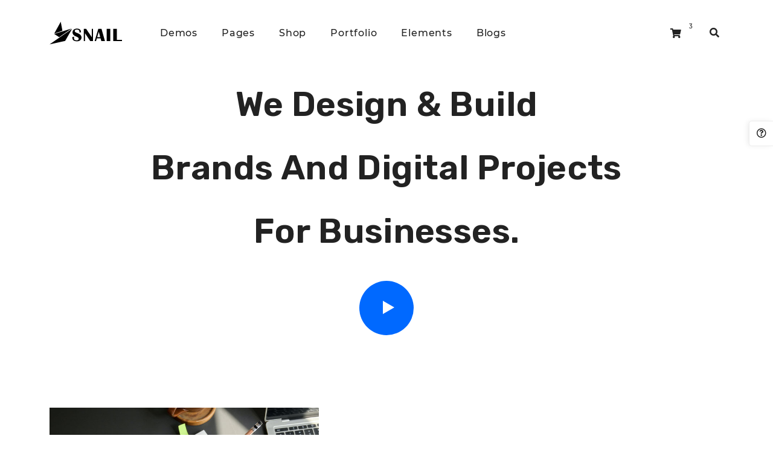

--- FILE ---
content_type: text/html
request_url: https://snail.chetsapp.de/services-list.html
body_size: 7512
content:
<!doctype html>
<html lang="en">
<head>
    <!-- Required meta tags -->
    <meta charset="utf-8">
    <meta http-equiv="X-UA-Compatible" content="IE=edge">
    <!-- Tell the browser to be responsive to screen width -->
    <meta name="viewport" content="width=device-width, initial-scale=1, maximum-scale=1, shrink-to-fit=no">
    <meta name="title" content="Services List | SNAIL - Creative Agency & Portfolio Templates">
    <meta name="description" content="Snail is a highly creative, clean, modern multipurpose and parallax, one page templates with 30+ ready demos based on Bootstrap5">
    <meta name="keywords" content="Themeforest, creative, Bootstrap5, Responsive, HTML5, CSS3, Blog, Parallax, Templates, Multipurpose, One Page, NFT, Freelance, Healthcare, Agency, Finance, SAAS, Consulting, Crypto, Driving, Gym, Portfolio, IT Company, SEO, Cricket, Marketing, 404, Shop, Sports, Painting, Parallax, Branding">
    <meta name="author" content="ChetsApp Pvt Ltd">
    <meta property="og:title" content="Services List | SNAIL - Creative Agency & Portfolio Templates">
    <meta name="og:description" content="Snail is a highly creative, clean, modern multipurpose and parallax, one page templates with 30+ ready demos based on Bootstrap5">
    <!-- Title -->
    <title>Services List | SNAIL - Creative Agency & Portfolio Templates</title>
    <!-- Favicon -->
    <link rel="shortcut icon" href="img/logo/favicon.png" type="image/x-icon">
    <link rel="apple-touch-icon" href="img/logo/favicon.png">
    <!-- Bootstrap css -->
    <link rel="stylesheet" href="css/bootstrap.min.css">
    <!-- Plugins css -->
    <link rel="stylesheet" href="css/plugins.css">
    <!-- Style Css -->
    <link rel="stylesheet" href="css/style.css">
    <!-- Custom styles -->
    <link rel="stylesheet" href="css/custom.css">
</head>

<body class="template-color-1">
    <!-- Wrapper -->
    <div id="wrapper" class="wrapper">
        <!-- Header start -->
        <div class="header-menu">
            <!-- Header -->
            <header class="header-left-align header-default header-transparent header-black-version header-fixed-width header-fixed-150 header-sticky header-mega-menu clearfix">
                <div class="container">
                    <div class="row">
                        <div class="col-12">
                            <div class="header__wrapper me-0">
                                <!-- Header Left -->
                                <div class="header-left">
                                    <div class="logo">
                                        <a href="index.html">
                                            <img src="img/logo/logo-black.svg" alt="logo Images">
                                        </a>
                                    </div>
                                    <div class="mainmenu-wrapper have-not-flex d-none d-lg-block pl-40">
                                        <nav class="page_nav">
                                            <ul class="mainmenu">
                                                <li class="lavel-1 with--drop slide--megamenu"><a href="javascript:void(0);"><span>Demos</span></a>
                                                    <!-- Start Mega Menu -->
                                                    <div class="mega-width-fullscreen">
                                                        <div class="container">
                                                            <div class="row">
                                                                <!-- Start Single List -->
                                                                <div class="col-lg-3">
                                                                    <ul class="mega-list">
                                                                        <li><a href="index-ad-agency.html"><span>Ad Agency <span class="badge rounded-pill bg-success">New</span><span class="badge rounded-pill bg-primary">Multi Pages</span></span></a></li>
                                                                        <li><a href="index-handbags.html"><span>Luxury Handbags <span class="badge rounded-pill bg-success">New</span><span class="badge rounded-pill bg-primary">Multi Pages</span></span></a></li>
                                                                        <li><a href="portfolio-shoes-gallery.html"><span>Portfolio Shoes Gallery</span></a></li>
                                                                        <li><a href="portfolio-nft.html"><span>Portfolio NFT</span></a></li>
                                                                        <li><a href="blog-finance.html"><span>Blog Finance<span class="badge rounded-pill bg-primary">Multi Pages</span></span></a></li>
                                                                        <li><a href="index-portfolio.html"><span>Portfolio</span></a></li>
                                                                        <li><a href="index-wine-shop.html"><span>Wine Shop</span></a></li>
                                                                        <li><a href="index-digital-agency.html"><span>Digital Agency <span class="badge rounded-pill bg-primary">Multi Pages</span></span></a></li>
                                                                        <li><a href="index-driving-school.html"><span>Driving School <span class="badge rounded-pill bg-primary">Multi Pages</span></span></a></li>
                                                                        <li><a href="index-architecture.html"><span>Architecture <span class="badge rounded-pill bg-primary">Multi Pages</span></span></a></li>
                                                                        <li><a href="index-restaurant.html"><span> Restaurant <span class="badge rounded-pill bg-primary">Multi Pages</span></span></a></li>
                                                                        <li><a href="index-product.html"><span> Product Landing </span></a></li>
                                                                        <li><a href="index-consulting.html"><span> Consulting </span></a></li>
                                                                        <li><a href="index-creative-agency.html"><span> Creative Agency </span></a></li>
                                                                        <li><a href="index-beauty-salon.html"><span> Beauty salon</span></a></li>
                                                                    </ul>
                                                                </div>
                                                                <!-- End Single List -->
                                                                <!-- Start Single List -->
                                                                <div class="col-lg-3">
                                                                    <ul class="mega-list">
                                                                        <li><a href="index-startup-business.html"><span>Startup Business<span class="badge rounded-pill bg-success">New</span></span></a></li>
                                                                        <li><a href="index-eyeware.html"><span>Eyeware<span class="badge rounded-pill bg-success">New</span></span></a></li>
                                                                        <li><a href="portfolio-cricket.html"><span>Portfolio Cricket</span></a></li>
                                                                        <li><a href="portfolio-painting.html"><span>Portfolio Painting</span></a></li>
                                                                        <li><a href="blog-freelancing.html"><span>Blog Freelancing<span class="badge rounded-pill bg-primary">Multi Pages</span></span></a></li>
                                                                        <li><a href="index-marketing.html"><span>Marketing</span></a></li>
                                                                        <li><a href="index-seo.html"><span>SEO</span></a></li>
                                                                        <li><a href="index-job.html"><span>Job</span></a></li>
                                                                        <li><a href="index-gym-light.html"><span>Gym</span></a></li>
                                                                        <li><a href="index-app.html"><span>App Landing</span></a></li>
                                                                        <li><a href="index-magazine-light.html"><span> Magazine </span></a></li>
                                                                        <li><a href="index-wedding.html"><span>Wedding</span></a></li>
                                                                        <li><a href="index-crypto.html"><span>Crypto</span></a></li>
                                                                        <li><a href="index-product-saas.html"><span>Product Saas</span></a></li>
                                                                        <li><a href="index-creative-agency-dark.html"><span>Creative Agency (Dark)</span></a></li>
                                                                        <li><a href="index-creative-studio.html"><span>Creative Studio</span></a></li>
                                                                    </ul>
                                                                </div>
                                                                <!-- End Single List -->
                                                                <!-- Start Single List -->
                                                                <div class="col-lg-3">
                                                                    <ul class="mega-list">
                                                                        <li><a href="index-real-estate.html"><span>Real Estate <span class="badge rounded-pill bg-success">New</span></span></a></li>
                                                                        <li><a href="portfolio-running.html"><span>Portfolio Running</span></a></li>
                                                                        <li><a href="portfolio-modeling.html"><span>Portfolio Modeling</span></a></li>
                                                                        <li><a href="portfolio-travel.html"><span>Portfolio Travel</span></a></li>
                                                                        <li><a href="index-it-company.html"><span>IT Company</span></a></li>
                                                                        <li><a href="index-grocery.html"><span>Grocery</span></a></li>
                                                                        <li><a href="index-magazine-dark.html"><span> Magazine (Dark) </span></a></li>
                                                                        <li><a href="index-saas.html"><span>Saas</span></a></li>
                                                                        <li><a href="index-yoga.html"><span>Yoga</span></a></li>
                                                                        <li><a href="index-music.html"><span> Music (Dark) </span></a></li>
                                                                        <li><a href="index-gym-dark.html"><span>Gym (Dark)</span></a></li>
                                                                        <li><a href="index-personal-portfolio.html"><span> Personal Portfolio (Dark) </span></a></li>
                                                                        <li><a href="index-finance.html"><span> Finance</span></a></li>
                                                                        <li><a href="index-healthcare.html"><span> Healthcare</span></a></li>
                                                                    </ul>
                                                                </div>
                                                                <!-- End Single List -->
                                                                <!-- Start Single List -->
                                                                <div class="col-lg-3">
                                                                    <div class="mega-thumb">
                                                                        <div class="thumb">
                                                                            <a href="https://themeforest.net/item/snail-creative-multipurpose-html5-templates/28062252" target="_blank"></a>
                                                                            <a href="https://themeforest.net/item/snail-creative-multipurpose-html5-templates/28062252" target="_blank"></a>
                                                                            <a href="https://themeforest.net/item/snail-creative-multipurpose-html5-templates/28062252" target="_blank"></a>
                                                                            <a href="https://themeforest.net/item/snail-creative-multipurpose-html5-templates/28062252" target="_blank"> <img src="img/others/mega-menu-image-01.jpg" alt="banner images"></a>
                                                                        </div>
                                                                    </div>
                                                                </div>
                                                                <!-- End Single List -->
                                                                <!-- Start Single List -->
                                                                <div class="col-lg-3">
                                                                    <ul class="mega-list">
                                                                    </ul>
                                                                </div>
                                                                <!-- End Single List -->
                                                            </div>
                                                        </div>
                                                    </div>
                                                    <!-- End Mega Menu -->
                                                </li>
                                                <li class="lavel-1 with--drop slide--megamenu"><a href="#"><span>Pages</span></a>
                                                    <!-- Start Mega Menu -->
                                                    <div class="mega-width-fullscreen">
                                                        <div class="container">
                                                            <div class="row">
                                                                <!-- Start Single List -->
                                                                <div class="col-lg-3">
                                                                    <ul class="mega-list">
                                                                        <li class="mega-title">Sample Pages</li>
                                                                        <li><a href="about-simple.html"><span>About us simple</span></a></li>
                                                                        <li><a href="about-classic.html"><span>About Us classic</span></a></li>
                                                                        <li><a href="contact-us-classic.html"><span>Contact Us Classic</span></a></li>
                                                                        <li><a href="contact-us-modern.html"><span>Contact Us Modern</span></a></li>
                                                                    </ul>
                                                                </div>
                                                                <!-- End Single List -->
                                                                <!-- Start Single List -->
                                                                <div class="col-lg-3">
                                                                    <ul class="mega-list">
                                                                        <li class="mega-title">Sample Pages</li>
                                                                        <li><a href="services-classic.html"><span>Services Classic</span></a></li>
                                                                        <li><a href="services-list.html"><span>Services List</span></a></li>
                                                                        <li><a href="element-pricing-box.html"><span>Pricing plans</span></a></li>
                                                                        <li><a href="element-team.html"><span>Our Team Grid</span></a></li>
                                                                    </ul>
                                                                </div>
                                                                <!-- End Single List -->
                                                                <!-- Start Single List -->
                                                                <div class="col-lg-3">
                                                                    <ul class="mega-list">
                                                                        <li class="mega-title">Sample Pages</li>
                                                                        <li><a href="team-carousel.html"><span>Our Team Carousel</span></a></li>
                                                                        <li><a href="maintenance.html"><span>Maintenance</span></a></li>
                                                                        <li><a href="coming-soon.html"><span>Coming Soon</span></a></li>
                                                                    </ul>
                                                                </div>
                                                                <!-- End Single List -->
                                                                <!-- Start Single List -->
                                                                <div class="col-lg-3">
                                                                    <ul class="mega-list">
                                                                        <li class="mega-title">Sample Pages</li>
                                                                        <li><a href="login.html"><span> Login </span></a></li>
                                                                        <li><a href="register.html"><span> Sign Up </span></a></li>
                                                                        <li><a href="404.html"><span>404 Page</span></a></li>
                                                                    </ul>
                                                                </div>
                                                                <!-- End Single List -->
                                                            </div>
                                                        </div>
                                                    </div>
                                                    <!-- End Mega Menu -->
                                                </li>
                                                <li class="lavel-1 with--drop slide-dropdown"><a href="#"><span>Shop</span></a>
                                                    <!-- Start Dropdown Menu -->
                                                    <ul class="dropdown__menu">
                                                        <li><a href="shop-minimal.html"><span>Shop - Minimal</span></a></li>
                                                        <li><a href="shop-wide.html"><span>Shop - Wide</span></a></li>
                                                        <li><a href="cart.html"><span>Cart</span></a></li>
                                                        <li><a href="my-account.html"><span>My Account</span></a></li>
                                                        <li><a href="wishlist.html"><span>Wishlist</span></a></li>
                                                        <li><a href="checkout.html"><span>Checkout</span></a></li>
                                                        <li><a href="single-product.html"><span>Single Product</span></a></li>
                                                        <li class="drop-lavel--2"><a href="#"><span>Layouts</span></a>
                                                            <ul class="lavel--2">
                                                                <li><a href="shop-left-sidebar.html"><span>Left Sidebar</span></a></li>
                                                                <li><a href="shop-right-sidebar.html"><span>Right Sidebar</span></a></li>
                                                                <li><a href="shop-both-sidebar.html"><span>Both Sidebar</span></a></li>
                                                            </ul>
                                                        </li>
                                                    </ul>
                                                    <!-- End Dropdown Menu -->
                                                </li>
                                                <li class="lavel-1 with--drop slide-dropdown"><a href="#"><span>Portfolio</span></a>
                                                    <!-- Start Dropdown Menu -->
                                                    <ul class="dropdown__menu">
                                                        <li><a href="portfolio-grid-simple.html"><span>Portfolio Grid - Simple</span></a></li>
                                                        <li><a href="portfolio-grid-wide.html"><span>Portfolio Grid - Wide</span></a></li>
                                                        <li><a href="portfolio-grid-masonry.html"><span>Portfolio Grid - Masonry</span></a></li>
                                                        <li><a href="portfolio-filter.html"><span>Portfolio Grid - Filter</span></a></li>
                                                        <li><a href="portfolio-gallery-image.html"><span>Portfolio gallery - Image box</span></a></li>
                                                        <li><a href="portfolio-gallery-modal.html"><span>Portfolio gallery - Modal Box</span></a></li>
                                                        <li class="drop-lavel--2"><a href="#"><span>Portfolio Details</span></a>
                                                            <ul class="lavel--2">
                                                                <li><a href="portfolio-details.html"><span>Portfolio Details - Simple</span></a></li>
                                                                <li><a href="portfolio-slider.html"><span>Portfolio Details - Slider</span></a></li>
                                                                <li><a href="portfolio-sticky.html"><span>Portfolio Details - Sticky</span></a></li>
                                                            </ul>
                                                        </li>
                                                    </ul>
                                                    <!-- End Dropdown Menu -->
                                                </li>
                                                <li class="lavel-1 with--drop slide--megamenu"><a href="#"><span>Elements</span></a>
                                                    <!-- Start Mega Menu -->
                                                    <div class="mega-width-fullscreen">
                                                        <div class="container">
                                                            <div class="row">
                                                                <!-- Start Single List -->
                                                                <div class="col-lg-3">
                                                                    <ul class="mega-list">
                                                                        <li class="mega-title">Element Group 01</li>
                                                                        <li><a href="element-clients.html"><span>Client Logos</span></a></li>
                                                                        <li><a href="element-carousel-slider.html"><span>Carousel Sliders</span></a></li>
                                                                        <li><a href="element-pricing-box.html"><span>Pricing Boxes</span></a></li>
                                                                        <li><a href="element-instagram.html"><span>Instagram<span class="badge rounded-pill bg-success">New</span></span></a></li>
                                                                        <li><a href="element-dividers.html"><span>Dividers</span></a></li>
                                                                        <li><a href="element-tabs.html"><span>Tabs</span></a></li>
                                                                        <li><a href="element-icons.html"><span>Icons</span></a></li>
                                                                    </ul>
                                                                </div>
                                                                <!-- End Single List -->
                                                                <!-- Start Single List -->
                                                                <div class="col-lg-3">
                                                                    <ul class="mega-list">
                                                                        <li class="mega-title">Element Group 02</li>
                                                                        <li><a href="element-countdown-clocks.html"><span>Countdown Clocks</span></a></li>
                                                                        <li><a href="element-counters.html"><span>Counters</span></a></li>
                                                                        <li><a href="element-progress-charts.html"><span>Progress Charts</span></a></li>
                                                                        <li><a href="element-fancybox.html"><span>Fancy Box<span class="badge rounded-pill bg-danger">Hot</span></span></a></li>
                                                                        <li><a href="element-icon-boxes.html"><span>Icon Boxes</span></a></li>
                                                                        <li><a href="element-testimonial.html"><span>Testimonials</span></a></li>
                                                                        <li><a href="element-gradation.html"><span>Gradation</span></a></li>
                                                                    </ul>
                                                                </div>
                                                                <!-- End Single List -->
                                                                <!-- Start Single List -->
                                                                <div class="col-lg-3">
                                                                    <ul class="mega-list">
                                                                        <li class="mega-title">Element Group 03</li>
                                                                        <li><a href="element-social-network.html"><span>Social Networks</span></a></li>
                                                                        <li><a href="element-pagination.html"><span>Pagination</span></a></li>
                                                                        <li><a href="element-modals.html"><span>Modals</span></a></li>
                                                                        <li><a href="element-gallery.html"><span>Gallery Grid</span></a></li>
                                                                        <li><a href="element-gallery-justified.html"><span>Gallery Justified</span></a></li>
                                                                        <li><a href="element-gallery-masonry.html"><span>Gallery Masonary</span></a></li>
                                                                        <li><a href="element-gallery-modern.html"><span>Gallery Modern<span class="badge rounded-pill bg-success">New</span></span></a></li>
                                                                    </ul>
                                                                </div>
                                                                <!-- End Single List -->
                                                                <!-- Start Single List -->
                                                                <div class="col-lg-3">
                                                                    <ul class="mega-list">
                                                                        <li class="mega-title">Element Group 04</li>
                                                                        <li><a href="element-google-map.html"><span>Google Map</span></a></li>
                                                                        <li><a href="element-alerts.html"><span>Alerts box</span></a></li>
                                                                        <li><a href="element-headers.html"><span>Headers<span class="badge rounded-pill bg-danger">Hot</span></span></a></li>
                                                                        <li><a href="element-accordions.html"><span>Accordions &amp; Toggles</span></a></li>
                                                                        <li><a href="element-buttons.html"><span>Buttons</span></a></li>
                                                                        <li><a href="element-typography.html"><span>Typography</span></a></li>
                                                                        <li><a href="element-lists.html"><span>Lists</span></a></li>
                                                                    </ul>
                                                                </div>
                                                                <!-- End Single List -->
                                                            </div>
                                                        </div>
                                                    </div>
                                                    <!-- End Mega Menu -->
                                                </li>
                                                <li class="lavel-1 with--drop slide-dropdown"><a href="#"><span>Blogs</span></a>
                                                    <!-- Start Dropdown Menu -->
                                                    <ul class="dropdown__menu">
                                                        <li><a href="blog-grid-simple.html"><span>Grid Simple</span></a></li>
                                                        <li class="drop-lavel--2"><a href="javascript:void(0);"><span>Grid Masonry</span></a>
                                                            <ul class="lavel--2">
                                                                <li><a href="blog-masonary-col1.html"><span>One columns</span></a></li>
                                                                <li><a href="blog-masonary-col2.html"><span>Two Columns</span></a></li>
                                                                <li><a href="blog-masonary-col3.html"><span>Three Columns</span></a></li>
                                                                <li><a href="blog-masonary-col4.html"><span>Four Columns</span></a></li>
                                                                <li><a href="blog-masonary-col5.html"><span>Five Columns</span></a></li>
                                                            </ul>
                                                        </li>
                                                        <li><a href="blog-filter.html"><span>Blog Filter </span></a></li>
                                                        <li><a href="blog-full.html"><span>Blog full Grid</span></a></li>
                                                        <li><a href="blog-horizontal.html"><span>Blog Horizontal</span></a></li>
                                                        <li class="drop-lavel--2"><a href="#"><span>Layouts</span></a>
                                                            <ul class="lavel--2">
                                                                <li><a href="blog-left-sidebar.html"><span>Left Sidebar</span></a></li>
                                                                <li><a href="blog-right-sidebar.html"><span>Right Sidebar</span></a></li>
                                                                <li><a href="blog-boxed-sidebar.html"><span>Boxed Sidebar</span></a></li>
                                                            </ul>
                                                        </li>
                                                        <li class="drop-lavel--2"><a href="#"><span>Single Blog</span></a>
                                                            <ul class="lavel--2">
                                                                <li><a href="blog-details.html"><span>Single Blog simple</span></a></li>
                                                                <li><a href="blog-details-classic.html"><span>Single Blog Classic</span></a></li>
                                                            </ul>
                                                        </li>
                                                    </ul>
                                                    <!-- End Dropdown Menu -->
                                                </li>
                                            </ul>
                                        </nav>
                                    </div>
                                </div>
                                <!-- Mainmenu Wrap -->
                                <!-- Header Right -->
                                <div class="header-right">
                                    <!-- Start Minicart -->
                                    <div class="mini-cart">
                                        <div id="minicart-trigger" class="minicart-trigger mini-cart-button" data-count="3">
                                            <button aria-label="Shop button"><i class="fas fa-shopping-cart"></i></button>
                                        </div>
                                        <div class="shopping-cart cart-box">
                                            <div class="shop-inner">
                                                <div class="header">
                                                    <ul class="product-list">
                                                        <!-- Start Single Product -->
                                                        <li>
                                                            <div class="thumb">
                                                                <a href="single-product.html">
                                                                    <img src="img/product/sm-cat1-01.jpg" alt="Multipurpose template">
                                                                </a>
                                                            </div>
                                                            <div class="content">
                                                                <div class="inner">
                                                                    <h4><a href="single-product.html">Rounded Casual Tshirt</a></h4>
                                                                    <div class="quatity">
                                                                        <span>1 ×</span>
                                                                        <span>$30</span>
                                                                    </div>
                                                                </div>
                                                                <a class="delete-btn" ><i class="fas fa-times"></i></a>
                                                            </div>
                                                        </li>
                                                        <!-- Start Single Product -->
                                                        <li>
                                                            <div class="thumb">
                                                                <a href="single-product.html">
                                                                    <img src="img/product/sm-cat1-02.jpg" alt="Multipurpose template">
                                                                </a>
                                                            </div>
                                                            <div class="content">
                                                                <div class="inner">
                                                                    <h4><a href="single-product.html">Dark SunGlass</a></h4>
                                                                    <div class="quatity">
                                                                        <span>1 ×</span>
                                                                        <span>$30</span>
                                                                    </div>
                                                                </div>
                                                                <a class="delete-btn" ><i class="fas fa-times"></i></a>
                                                            </div>
                                                        </li>
                                                        <!-- Start Single Product -->
                                                        <li>
                                                            <div class="thumb">
                                                                <a href="single-product.html">
                                                                    <img src="img/product/sm-cat1-03.jpg" alt="Multipurpose template">
                                                                </a>
                                                            </div>
                                                            <div class="content">
                                                                <div class="inner">
                                                                    <h4><a href="single-product.html">Blue Head Cap</a></h4>
                                                                    <div class="quatity">
                                                                        <span>1 ×</span>
                                                                        <span>$30</span>
                                                                    </div>
                                                                </div>
                                                                <a class="delete-btn"><i class="fas fa-times"></i></a>
                                                            </div>
                                                        </li>
                                                    </ul>
                                                </div>
                                                <div class="footer">
                                                    <div class="total">Total: <span>$90</span></div>
                                                    <a class="cart-btn" href="checkout.html">Check out</a>
                                                </div>
                                            </div>
                                        </div>
                                    </div>
                                    <!-- End Minicart -->
                                    <!-- Start Popup Search Wrap -->
                                    <div class="popup-search-wrap">
                                        <a class="btn-search-click" href="#" aria-label="search popup">
                                            <i class="fa fa-search"></i>
                                        </a>
                                    </div>
                                    <!-- End Popup Search Wrap -->
                                    <!-- Start Hamberger -->
                                    <div class="manu-hamber popup-mobile-click d-block d-lg-none dark-version d-block d-xl-none">
                                        <div>
                                            <i></i>
                                        </div>
                                    </div>
                                    <!-- End Hamberger -->
                                </div>
                            </div>
                        </div>
                    </div>
                </div>
            </header>
            <!-- Header -->
            <!-- Start Popup Menu -->
            <div class="popup-mobile-manu popup-mobile-visiable">
                <div class="inner">
                    <div class="mobileheader">
                        <div class="logo">
                            <a href="index.html">
                                <img src="img/logo/logo-black.svg" alt="Multipurpose">
                            </a>
                        </div>
                        <a class="mobile-close" href="#" aria-label="Close"></a>
                    </div>
                    <div class="menu-content">
                        <ul class="menulist object-custom-menu">
                            <li class="has-mega-menu"><a href="#" aria-label="Close"><span>Demos</span></a>
                                <!-- End Single List -->
                                <ul class="object-submenu">
                                    <li><a href="index-ad-agency.html"><span>Ad Agency <span class="badge rounded-pill bg-success">New</span><span class="badge rounded-pill bg-primary">Multi Pages</span></span></a></li>
                                    <li><a href="index-handbags.html"><span>Luxury Handbags <span class="badge rounded-pill bg-success">New</span><span class="badge rounded-pill bg-primary">Multi Pages</span></span></a></li>
                                    <li><a href="portfolio-shoes-gallery.html"><span>Portfolio Shoes Gallery</span></a></li>
                                    <li><a href="portfolio-nft.html"><span>Portfolio NFT</span></a></li>
                                    <li><a href="blog-finance.html"><span>Blog Finance<span class="badge rounded-pill bg-primary">Multi Pages</span></span></a></li>
                                    <li><a href="index-portfolio.html"><span>Portfolio</span></a></li>
                                    <li><a href="index-wine-shop.html"><span>Wine Shop</span></a></li>
                                    <li><a href="index-digital-agency.html"><span>Digital Agency <span class="badge rounded-pill bg-primary">Multi Pages</span></span></a></li>
                                    <li><a href="index-driving-school.html"><span>Driving School <span class="badge rounded-pill bg-primary">Multi Pages</span></span></a></li>
                                    <li><a href="index-architecture.html"><span>Architecture <span class="badge rounded-pill bg-primary">Multi Pages</span></span></a></li>
                                    <li><a href="index-restaurant.html"><span> Restaurant <span class="badge rounded-pill bg-primary">Multi Pages</span></span></a></li>
                                    <li><a href="index-product.html"><span> Product Landing </span></a></li>
                                    <li><a href="index-consulting.html"><span> Consulting </span></a></li>
                                    <li><a href="index-creative-agency.html"><span> Creative Agency </span></a></li>
                                    <li><a href="index-beauty-salon.html"><span> Beauty salon</span></a></li>
                                </ul>
                                <!-- End Single List -->
                                <!-- Start Single List -->
                                <ul class="object-submenu">
                                    <li><a href="index-startup-business.html"><span>Startup Business<span class="badge rounded-pill bg-success">New</span></span></a></li>
                                    <li><a href="index-eyeware.html"><span>Eyeware<span class="badge rounded-pill bg-success">New</span></span></a></li>
                                    <li><a href="portfolio-cricket.html"><span>Portfolio Cricket</span></a></li>
                                    <li><a href="portfolio-painting.html"><span>Portfolio Painting</span></a></li>
                                    <li><a href="blog-freelancing.html"><span>Blog Freelancing<span class="badge rounded-pill bg-primary">Multi Pages</span></span></a></li>
                                    <li><a href="index-marketing.html"><span>Marketing</span></a></li>
                                    <li><a href="index-seo.html"><span>SEO</span></a></li>
                                    <li><a href="index-job.html"><span>Job</span></a></li>
                                    <li><a href="index-gym-light.html"><span>Gym</span></a></li>
                                    <li><a href="index-app.html"><span>App Landing</span></a></li>
                                    <li><a href="index-magazine-light.html"><span> Magazine </span></a></li>
                                    <li><a href="index-wedding.html"><span>Wedding</span></a></li>
                                    <li><a href="index-crypto.html"><span>Crypto</span></a></li>
                                    <li><a href="index-product-saas.html"><span>Product Saas</span></a></li>
                                    <li><a href="index-creative-agency-dark.html"><span>Creative Agency (Dark)</span></a></li>
                                    <li><a href="index-creative-studio.html"><span>Creative Studio</span></a></li>
                                </ul>
                                <!-- End Single List -->
                                <!-- Start Single List -->
                                <ul class="object-submenu">
                                    <li><a href="index-real-estate.html"><span>Real Estate <span class="badge rounded-pill bg-success">New</span></span></a></li>
                                    <li><a href="portfolio-running.html"><span>Portfolio Running</span></a></li>
                                    <li><a href="portfolio-modeling.html"><span>Portfolio Modeling</span></a></li>
                                    <li><a href="portfolio-travel.html"><span>Portfolio Travel</span></a></li>
                                    <li><a href="index-it-company.html"><span>IT Company</span></a></li>
                                    <li><a href="index-grocery.html"><span>Grocery</span></a></li>
                                    <li><a href="index-magazine-dark.html"><span> Magazine (Dark) </span></a></li>
                                    <li><a href="index-saas.html"><span>Saas</span></a></li>
                                    <li><a href="index-yoga.html"><span>Yoga</span></a></li>
                                    <li><a href="index-music.html"><span> Music (Dark) </span></a></li>
                                    <li><a href="index-gym-dark.html"><span>Gym (Dark)</span></a></li>
                                    <li><a href="index-personal-portfolio.html"><span> Personal Portfolio (Dark) </span></a></li>
                                    <li><a href="index-finance.html"><span> Finance</span></a></li>
                                    <li><a href="index-healthcare.html"><span> Healthcare</span></a></li>
                                </ul>
                                <!-- End Single List -->
                            </li>
                            <li class="has-mega-menu"><a href="#"><span>Pages</span></a>
                                <!-- Start Single List -->
                                <ul class="object-submenu">
                                    <li class="title">Sample Pages</li>
                                    <li><a href="about-simple.html"><span>About us simple</span></a></li>
                                    <li><a href="about-classic.html"><span>About Us classic</span></a></li>
                                    <li><a href="contact-us-classic.html"><span>Contact Us Classic</span></a></li>
                                    <li><a href="contact-us-modern.html"><span>Contact Us Modern</span></a></li>
                                </ul>
                                <!-- End Single List -->
                                <!-- Start Single List -->
                                <ul class="object-submenu">
                                    <li class="title">Sample Pages</li>
                                    <li><a href="services-classic.html"><span>Services Classic</span></a></li>
                                    <li><a href="services-list.html"><span>Services List</span></a></li>
                                    <li><a href="element-pricing-box.html"><span>Pricing plans</span></a></li>
                                    <li><a href="element-team.html"><span>Our Team Grid</span></a></li>
                                </ul>
                                <!-- End Single List -->
                                <!-- Start Single List -->
                                <ul class="object-submenu">
                                    <li class="title">Sample Pages</li>
                                    <li><a href="team-carousel.html"><span>Our Team Carousel</span></a></li>
                                    <li><a href="maintenance.html"><span>Maintenance</span></a></li>
                                    <li><a href="coming-soon.html"><span>Coming Soon</span></a></li>
                                </ul>
                                <!-- End Single List -->
                                <!-- Start Single List -->
                                <ul class="object-submenu">
                                    <li class="title">Sample Pages</li>
                                    <li><a href="login.html"><span> Login </span></a></li>
                                    <li><a href="register.html"><span> Sign Up </span></a></li>
                                    <li><a href="404.html"><span>404 Page</span></a></li>
                                </ul>
                                <!-- End Single List -->
                            </li>
                            <li class="has-mega-menu"><a href="#"><span>Shop</span></a>
                                <ul class="object-submenu">
                                    <li class="title"><span>Shop pages</span></li>
                                    <li><a href="shop-minimal.html"><span>Shop - Minimal</span></a></li>
                                    <li><a href="shop-wide.html"><span>Shop - Wide</span></a></li>
                                    <li><a href="cart.html"><span>Cart</span></a></li>
                                    <li><a href="my-account.html"><span>My Account</span></a></li>
                                    <li><a href="wishlist.html"><span>Wishlist</span></a></li>
                                    <li><a href="checkout.html"><span>Checkout</span></a></li>
                                    <li><a href="single-product.html"><span>Single Product</span></a></li>
                                    <li><a href="shop-left-sidebar.html"><span>Left Sidebar</span></a></li>
                                    <li><a href="shop-right-sidebar.html"><span>Right Sidebar</span></a></li>
                                    <li><a href="shop-both-sidebar.html"><span>Both Sidebar</span></a></li>
                                </ul>
                            </li>
                            <li class="has-mega-menu"><a href="#"><span>Portfolio</span></a>
                                <ul class="object-submenu">
                                    <li class="title"><span>Portfolio pages</span></li>
                                    <li><a href="portfolio-grid-simple.html"><span>Portfolio Grid - Simple</span></a></li>
                                    <li><a href="portfolio-grid-wide.html"><span>Portfolio Grid - Wide</span></a></li>
                                    <li><a href="portfolio-grid-masonry.html"><span>Portfolio Grid - Masonry</span></a></li>
                                    <li><a href="portfolio-filter.html"><span>Portfolio Grid - Filter</span></a></li>
                                    <li><a href="portfolio-gallery-image.html"><span>Portfolio gallery - Image box</span></a></li>
                                    <li><a href="portfolio-gallery-modal.html"><span>Portfolio gallery - Modal Box</span></a></li>
                                    <li><a href="portfolio-details.html"><span>Portfolio Details - Simple</span></a></li>
                                    <li><a href="portfolio-slider.html"><span>Portfolio Details - Slider</span></a></li>
                                    <li><a href="portfolio-sticky.html"><span>Portfolio Details - Sticky</span></a></li>
                                </ul>
                            </li>
                            <li class="has-mega-menu"><a href="#"><span>Elements</span></a>
                                <!-- Start Single List -->
                                <ul class="object-submenu">
                                    <li class="title">Element Group 01</li>
                                    <li><a href="element-clients.html"><span>Client Logos</span></a></li>
                                    <li><a href="element-carousel-slider.html"><span>Carousel Sliders</span></a></li>
                                    <li><a href="element-pricing-box.html"><span>Pricing Boxes</span></a></li>
                                    <li><a href="element-instagram.html"><span>Instagram<span class="badge rounded-pill bg-success">New</span></span></a></li>
                                    <li><a href="element-dividers.html"><span>Dividers</span></a></li>
                                    <li><a href="element-tabs.html"><span>Tabs</span></a></li>
                                    <li><a href="element-icons.html"><span>Icons</span></a></li>
                                </ul>
                                <!-- End Single List -->
                                <!-- Start Single List -->
                                <ul class="object-submenu">
                                    <li class="title">Element Group 02</li>
                                    <li><a href="element-countdown-clocks.html"><span>Countdown clocks</span></a></li>
                                    <li><a href="element-counters.html"><span>Counters</span></a></li>
                                    <li><a href="element-progress-charts.html"><span>Progress Charts</span></a></li>
                                    <li><a href="element-fancybox.html"><span>Fancy Box<span class="badge rounded-pill bg-danger">Hot</span></span></a></li>
                                    <li><a href="element-icon-boxes.html"><span>Icon Boxes</span></a></li>
                                    <li><a href="element-testimonial.html"><span>Testimonials</span></a></li>
                                    <li><a href="element-gradation.html"><span>Gradation</span></a></li>
                                </ul>
                                <!-- End Single List -->
                                <!-- Start Single List -->
                                <ul class="object-submenu">
                                    <li class="title">Element Group 03</li>
                                    <li><a href="element-social-network.html"><span>Social Networks</span></a></li>
                                    <li><a href="element-pagination.html"><span>Pagination</span></a></li>
                                    <li><a href="element-modals.html"><span>Modals</span></a></li>
                                    <li><a href="element-gallery.html"><span>Gallery Grid</span></a></li>
                                    <li><a href="element-gallery-justified.html"><span>Gallery Justified</span></a></li>
                                    <li><a href="element-gallery-masonry.html"><span>Gallery Masonary</span></a></li>
                                    <li><a href="element-gallery-modern.html"><span>Gallery Modern<span class="badge rounded-pill bg-success">New</span></span></a></li>
                                </ul>
                                <!-- End Single List -->
                                <!-- Start Single List -->
                                <ul class="object-submenu">
                                    <li class="title">Element Group 04</li>
                                    <li><a href="element-google-map.html"><span>Google Map</span></a></li>
                                    <li><a href="element-alerts.html"><span>Alerts box</span></a></li>
                                    <li><a href="element-headers.html"><span>Headers<span class="badge rounded-pill bg-danger">Hot</span></span></a></li>
                                    <li><a href="element-accordions.html"><span>Accordions &amp; Toggles</span></a></li>
                                    <li><a href="element-buttons.html"><span>Buttons</span></a></li>
                                    <li><a href="element-typography.html"><span>Typography</span></a></li>
                                    <li><a href="element-lists.html"><span>Lists</span></a></li>
                                </ul>
                                <!-- End Single List -->
                            </li>
                            <li class="has-mega-menu"><a href="#"><span>Blogs</span></a>
                                <ul class="object-submenu">
                                    <li class="title">Blog Pages</li>
                                    <li><a href="blog-grid-simple.html"><span>Grid Simple</span></a></li>
                                    <li><a href="blog-masonary-col1.html"><span>Grid Masonry One Columns</span></a></li>
                                    <li><a href="blog-masonary-col2.html"><span>Grid Masonry Two Columns</span></a></li>
                                    <li><a href="blog-masonary-col3.html"><span>Grid Masonry Three Columns</span></a></li>
                                    <li><a href="blog-masonary-col4.html"><span>Grid Masonry Four Columns</span></a></li>
                                    <li><a href="blog-masonary-col5.html"><span>Grid Masonry Five Columns</span></a></li>
                                    <li><a href="blog-filter.html"><span>Blog Filter </span></a></li>
                                    <li><a href="blog-full.html"><span>Blog full Grid</span></a></li>
                                    <li><a href="blog-horizontal.html"><span>Blog Horizontal</span></a></li>
                                    <li><a href="blog-left-sidebar.html"><span>Left Sidebar</span></a></li>
                                    <li><a href="blog-right-sidebar.html"><span>Right Sidebar</span></a></li>
                                    <li><a href="blog-boxed-sidebar.html"><span>Boxed Sidebar</span></a></li>
                                    <li><a href="blog-details.html"><span>Single Blog simple</span></a></li>
                                    <li><a href="blog-details-classic.html"><span>Single Blog Classic</span></a></li>
                                </ul>
                            </li>
                        </ul>
                    </div>
                </div>
            </div>
            <!-- End Popup Menu -->
            <!-- Start snail Search Popup -->
            <div class="sl-search-popup">
                <div class="inner">
                    <div class="search-content">
                        <form action="#">
                            <div class="search-label">
                                <label class="sr-only" for="search">Search</label>
                                <input type="search" name="search" id="search" placeholder="Enter search keyword…">
                            </div>
                            <button class="search-submit" aria-label="search button"><i class="fa fa-search"></i></button>
                        </form>
                    </div>
                </div>
            </div>
            <!-- End snail Search Popup -->
        </div>
        <!-- Header end -->
        <!-- Start Toolbar -->
        <div class="demo-option-container">
            <!-- Start Toolbar -->
            <div class="snail_toolbar">
                <div class="inner">
                    <a class="tooltip-bounce tooltip-left tooltip-black primary-color-hover-important" target="_blank" href="https://www.chetsapp.com/contact-us/" aria-label="Support Center">
                        <i class="far fa-question-circle"></i>
                    </a>
                    <a class="tooltip-bounce tooltip-left tooltip-black primary-color-hover-important btn-purchase" target="_blank" href="#" aria-label="Purchase Snail ">
                        <i class="fa fa-shopping-cart"></i>
                    </a>
                </div>
            </div>
            <!-- End Toolbar -->
        </div>
        <!-- End Toolbar -->
        <main class="page-content">
            <!-- Start Breadcrumb Area -->
            <div class="sl-breadcrumb-area ptb-120 breadcrumb-title-bar bg-white">
                <div class="container">
                    <div class="row justify-content-center">
                        <div class="col-lg-12">
                            <div class="breadcrumb-inner text-center position-relative">
                                <h1 class="heading heading-h1 large-font-1 text-capitalize">We <span class="theme-color">design & build <br></span>brands
                                    and digital projects <br> for businesses.</h1>
                                <!-- Start Single Popup -->
                                <div class="video-btn d-none d-md-block mt-30">
                                    <a class="play__btn video-popup" href="https://www.youtube.com/watch?v=9No-FiEInLA">
                                        <span class="sr-only">Play Video</span>
                                        <div class="video-icon bg-color second-icon pulsing"></div>
                                    </a>
                                </div>
                                <!-- End Single Popup -->
                            </div>
                        </div>
                    </div>
                </div>
            </div>
            <!-- End Breadcrumb Area -->
            <!-- Start Service List -->
            <div class="container">
                <div class="sl-service-list-area">
                    <!-- Start Single Service -->
                    <div class="sl-service-list d-block d-md-flex mb-100 align-items-center">
                        <div class="thumb">
                            <img class="w-100" src="img/services/service-list-1.jpg" alt="service list">
                        </div>
                        <div class="content pl-130 pl_md-50 pl_sm-0">
                            <h3 class="heading heading-h3">Branding services</h3>
                            <div class="sl-separator-20"></div>
                                <p>Modern services are a subsector of the creative industries, a part of the
                                economy that creates wealth by offering creativity for hire to other businesses. Modern
                                Services also means a department within a company that does creative work such as writing,
                                designing, and production. It is often a sub-department of the marketing organization. </p>
                            </div>
                        </div>
                    <!-- End Single Service -->
                    <!-- Start Single Service -->
                    <div class="sl-service-list d-block d-md-flex mb-100 align-items-center">
                        <div class="content pr-130 pr_md-50 pr_sm-0">
                            <h3 class="heading heading-h3">Web Development </h3>
                            <div class="sl-separator-20"></div>
                            <p>Modern services are a subsector of the creative industries, a part of the
                                economy that creates wealth by offering creativity for hire to other businesses. Modern
                                Services also means a department within a company that does creative work such as writing,
                                designing, and production. It is often a sub-department of the marketing organization. </p>
                        </div>
                        <div class="thumb">
                            <img class="w-100" src="img/services/service-list-1.jpg" alt="service list">
                        </div>
                    </div>
                    <!-- End Single Service -->
                    <!-- Start Single Service -->
                    <div class="sl-service-list d-block d-md-flex mb-100 align-items-center">
                        <div class="thumb">
                            <img class="w-100" src="img/services/service-list-1.jpg" alt="service list">
                        </div>
                        <div class="content pl-130 pl_md-50 pl_sm-0">
                            <h3 class="heading heading-h3">UI/UX Designing</h3>
                            <div class="sl-separator-20"></div>
                                <p>Modern services are a subsector of the creative industries, a part of the
                                economy that creates wealth by offering creativity for hire to other businesses. Modern
                                Services also means a department within a company that does creative work such as writing,
                                designing, and production. It is often a sub-department of the marketing organization. </p>
                        </div>
                    </div>
                    <!-- End Single Service -->
                    <!-- Start Single Service -->
                    <div class="sl-service-list d-block d-md-flex mb-100 align-items-center">
                        <div class="content pr-130 pr_md-50 pr_sm-0">
                            <h3 class="heading heading-h3">SEO services</h3>
                            <div class="sl-separator-20"></div>
                            <p>Modern services are a subsector of the creative industries, a part of the
                                economy that creates wealth by offering creativity for hire to other businesses. Modern
                                Services also means a department within a company that does creative work such as writing,
                                designing, and production. It is often a sub-department of the marketing organization. </p>
                        </div>
                        <div class="thumb">
                            <img class="w-100" src="img/services/service-list-1.jpg" alt="service list">
                        </div>
                    </div>
                    <!-- End Single Service -->
                </div>
            </div>
            <!-- end Service List -->
            <!-- footer part start -->
            <footer class="footer-part bg-dark">
                <div class="inner text-style-light ptb-60 ptb-sm-60">
                    <div class="container">
                        <div class="row text-start">
                            <div class="col-md-12 col-lg-3 mb-3 mb-lg-0">
                                <div class="footer-logo">
                                    <img src="img/logo/logo-white.svg" alt="multipurpose logo">
                                </div>
                                <p class="mt-20">Lorem ipsum is placeholder text commonly used in the graphic, print, and publishing industries for previewing layouts and visual mockups.</p>
                            </div>
                            <div class="col-12 col-md-6 col-lg-3">
                                <h3>Community</h3>
                                <ul class="list-unstyled">
                                    <li><a href="#">Events</a></li>
                                    <li><a href="#">Blog</a></li>
                                    <li><a href="#">Forum</a></li>
                                    <li><a href="#">Prodcast</a></li>
                                    <li><a href="#">Invite a Friend</a></li>
                                </ul>
                            </div>
                            <div class="col-12 col-md-6 col-lg-3">
                                <h3>About</h3>
                                <ul class="list-unstyled">
                                    <li><a href="#">About Us</a></li>
                                    <li><a href="#">Product Manager</a></li>
                                    <li><a href="#">The Team</a></li>
                                    <li><a href="#">Project Mannagment</a></li>
                                    <li><a href="#">Partnership</a></li>
                                </ul>
                            </div>
                            <div class="col-12 col-md-6 col-lg-3">
                                <h3>Stay Connnected</h3>
                                <ul class="social-icon style-solid-rounded-icon icon-size-medium text-start p-0 mt-3">
                                    <li class="facebook"><a href="#" class="link" aria-label="Facebook"><i class="fab fa-facebook"></i></a></li>
                                    <li class="twitter"><a href="#" class="link" aria-label="Twitter"><i class="fab fa-twitter"></i></a></li>
                                    <li class="instagram"><a href="#" class="link" aria-label="Instagram"><i class="fab fa-instagram"></i></a></li>
                                    <li class="dribbble"><a href="#" class="link" aria-label="Dribbble"><i class="fab fa-dribbble"></i></a></li>
                                    <li class="linkedin"><a href="#" class="link" aria-label="linkedin"><i class="fab fa-linkedin"></i></a></li>
                                    <li class="skype"><a href="#" class="link" aria-label="skype"><i class="fab fa-skype"></i></a></li>
                                </ul>
                            </div>
                        </div>
                    </div>
                </div>
                <div class="container">
                    <div class="basic-thine-line"></div>
                    <div class="row">
                        <div class="footer-copyright text-style-light">
                            <div class="copyright">
                                <p class="text-center mb-0 py-3">&copy; <script>document.write(new Date().getFullYear())</script> Design By <a href="https://www.chetsapp.com/" class="text-white hover-text-color">Chetsapp</a></p>
                            </div>
                        </div>
                    </div>
                </div>
            </footer><!-- footer part end -->
        </main>
        <!-- Scroll to top -->
        <a href="#" id="scroll-top" class="scroll-top" aria-label="Arrow Up">
            <i class="ti-arrow-up"></i>
        </a>
    </div>
    <!-- jquery -->
    <script src="js/jquery.min.js"></script>
    <!-- Plugins js -->
    <script src="js/plugins.js"></script>
    <!-- custom js -->
    <script src="js/custom.js"></script>
    <!-- script js -->
    <script src="js/script.js"></script>
</body>
</html>

--- FILE ---
content_type: text/css
request_url: https://snail.chetsapp.de/css/plugins.css
body_size: 332
content:
/*********************************************************************************

	Template Name: Snail
	Description: A perfect template to build beautiful and unique medical websites. It comes with nice and clean design.
	Version: 1.0.0

	Note: This is plugins css.

**********************************************************************************/


@import 'all.css';
@import 'animate.min.css';
@import 'themify-icons.min.css';
@import 'flaticon.min.css';
@import 'line-awesome.min.css';
@import 'jquery.datetimepicker.min.css';
@import 'owl.carousel.min.css';
@import 'swiper-bundle.min.css';
@import 'slick.css';
@import 'slick-theme.css';
@import 'magnific-popup.min.css';
@import 'jquery-ui.css';
@import 'jquery.fancybox.min.css';
@import 'nice-select.css';
@import 'audioplayer.css';
@import 'justifiedGallery.min.css';

--- FILE ---
content_type: text/css
request_url: https://snail.chetsapp.de/css/flaticon.min.css
body_size: 668
content:
    /*
    Flaticon icon font: Flaticon
    Creation date: 22/09/2020 05:31
    */

@font-face {
  font-family: "Flaticon";
  src: url("../fonts/Flaticon.eot");
  src: url("../fonts/Flaticon.eot?#iefix") format("embedded-opentype"),
       url("../fonts/Flaticon.woff2") format("woff2"),
       url("../fonts/Flaticon.woff") format("woff"),
       url("../fonts/Flaticon.ttf") format("truetype"),
       url("../fonts/Flaticon.svg#Flaticon") format("svg");
  font-weight: normal;
  font-style: normal;
  font-weight: normal;
  -moz-osx-font-smoothing:grayscale;
  -webkit-font-smoothing:antialiased;
  display:inline-block;
  font-style:normal;
  font-variant:normal;
  text-rendering:auto;
  font-size: initial;
}

@media screen and (-webkit-min-device-pixel-ratio:0) {
  @font-face {
    font-family: "Flaticon";
    src: url("../fonts/Flaticon.svg#Flaticon") format("svg");
  }
}

[class^="flaticon-"]:before, [class*=" flaticon-"]:before,
[class^="flaticon-"]:after, [class*=" flaticon-"]:after {   
    font-family: Flaticon;
    font-style: normal;
    line-height: 1;
}

.flaticon-bitcoin:before { content: "\f100"; }
.flaticon-exchange:before { content: "\f101"; }
.flaticon-exchange-1:before { content: "\f102"; }
.flaticon-profits:before { content: "\f103"; }
.flaticon-exchange-2:before { content: "\f104"; }
.flaticon-bitcoin-1:before { content: "\f105"; }
.flaticon-bitcoin-2:before { content: "\f106"; }
.flaticon-bitcoin-3:before { content: "\f107"; }
.flaticon-analytics:before { content: "\f108"; }
.flaticon-bitcoin-4:before { content: "\f109"; }
.flaticon-mining:before { content: "\f10a"; }
.flaticon-bitcoin-5:before { content: "\f10b"; }
.flaticon-bitcoin-6:before { content: "\f10c"; }
.flaticon-pin:before { content: "\f10d"; }
.flaticon-bitcoin-7:before { content: "\f10e"; }
.flaticon-bitcoin-8:before { content: "\f10f"; }
.flaticon-bitcoin-9:before { content: "\f110"; }
.flaticon-bitcoin-10:before { content: "\f111"; }
.flaticon-bitcoin-11:before { content: "\f112"; }
.flaticon-bitcoin-12:before { content: "\f113"; }
.flaticon-bitcoin-13:before { content: "\f114"; }
.flaticon-bitcoin-14:before { content: "\f115"; }
.flaticon-bitcoin-15:before { content: "\f116"; }
.flaticon-bitcoin-16:before { content: "\f117"; }
.flaticon-bitcoin-17:before { content: "\f118"; }
.flaticon-bitcoin-18:before { content: "\f119"; }
.flaticon-bitcoin-19:before { content: "\f11a"; }
.flaticon-bitcoin-20:before { content: "\f11b"; }
.flaticon-bitcoin-21:before { content: "\f11c"; }
.flaticon-bitcoin-22:before { content: "\f11d"; }
.flaticon-bitcoin-23:before { content: "\f11e"; }
.flaticon-bitcoin-24:before { content: "\f11f"; }
.flaticon-bitcoin-25:before { content: "\f120"; }
.flaticon-bitcoin-26:before { content: "\f121"; }
.flaticon-bitcoin-27:before { content: "\f122"; }
.flaticon-bitcoin-28:before { content: "\f123"; }

--- FILE ---
content_type: image/svg+xml
request_url: https://snail.chetsapp.de/img/logo/logo-white.svg
body_size: 828
content:
<svg xmlns="http://www.w3.org/2000/svg" width="138" height="44" viewBox="0 0 138 44">
  <g id="Group_2" data-name="Group 2" transform="translate(-10589 -3880)">
    <rect id="Rectangle_2" data-name="Rectangle 2" width="138" height="44" transform="translate(10589 3880)" fill="rgba(201,17,17,0)"/>
    <g id="Layer_2" data-name="Layer 2" transform="translate(10589 3880)">
      <g id="Layer_1" data-name="Layer 1">
        <path id="Path_1" data-name="Path 1" d="M37.193,0,24.78,22.782l15.6-5.355Z" transform="translate(-15.82)" fill="#fff"/>
        <path id="Path_2" data-name="Path 2" d="M57.809,36.54,24.78,47.018l9.491,5.922Z" transform="translate(-15.82 -23.328)" fill="#fff"/>
        <path id="Path_3" data-name="Path 3" d="M0,67.868l29.764-6.834L42.976,37.8Z" transform="translate(0 -24.133)" fill="#fff"/>
        <path id="Path_4" data-name="Path 4" d="M136.709,43.576l-3.2.589a7.883,7.883,0,0,0,.21-1.6q0-4.133-5.022-4.133-3.977,0-3.977,2.846,0,2.137,4.429,3.666,8.547,2.936,8.544,8.678a6.8,6.8,0,0,1-2.4,5.424,9.4,9.4,0,0,1-6.374,2.043q-8.8,0-8.8-6.826a13.373,13.373,0,0,1,.087-1.374l3.319-.723a10.8,10.8,0,0,0-.362,2.618q0,4.408,5.062,4.411,4.046,0,4.046-3.178,0-2.365-4.845-4.151-7.007-2.578-6.989-8.222a6.393,6.393,0,0,1,2.336-5.152,9.276,9.276,0,0,1,6.147-1.952Q136.709,36.54,136.709,43.576Z" transform="translate(-76.688 -23.328)" fill="#fff"/>
        <path id="Path_5" data-name="Path 5" d="M198.164,37.65v23.7H192.91l-9.9-15.005V61.354H180.7V37.65h4.361l10.8,16.2V37.65Z" transform="translate(-115.365 -24.037)" fill="#fff"/>
        <path id="Path_6" data-name="Path 6" d="M250.621,37.65l6.617,23.7h-6.931L248.9,56.217h-7.137l-1.519,5.138H237.55l7.033-23.7Zm-8.182,16.184h5.818l-2.795-10.507Z" transform="translate(-151.659 -24.037)" fill="#fff"/>
        <path id="Path_7" data-name="Path 7" d="M307.96,37.65v23.7h-6.87V37.65Z" transform="translate(-192.225 -24.037)" fill="#fff"/>
        <path id="Path_8" data-name="Path 8" d="M342.278,37.65V58.983h9.744v2.379H335.39V37.65Z" transform="translate(-214.124 -24.037)" fill="#fff"/>
      </g>
    </g>
  </g>
</svg>


--- FILE ---
content_type: application/x-javascript
request_url: https://snail.chetsapp.de/js/custom.js
body_size: 12959
content:
/*----------------------------------------------

Template name:  Snail
Version:        6.0
Author:         Snail
Author Email:   vipul@chetsapp.com 

NOTE:
------
Please DO NOT EDIT THIS JS, you may need to use "script.js" file for writing your script js.
We may release future updates so it will overwrite this file. it's better and safer to use "script.js".

----------------------------------------------*/


(function ($) {
    "use strict";

    /*=====================================
        Preloader
    =========================================*/

    $(window).on('load', function () {
        $("body").addClass("loaded").delay(1000).queue(function () {
            $('.preloader').addClass("d-none").dequeue();
        });
    });

    /*=====================================
        Scroll Top
    =========================================*/
    $(window).scroll(function () {
        if ($(this).scrollTop() > 100) {
            $('#scroll-top').addClass('show');
        } else {
            $('#scroll-top').removeClass('show');
        }
    });
    $('#scroll-top').click(function () {
        $("html, body").animate({
            scrollTop: 0
        }, 600);
        return false;
    });

    function scrollNav() {
        $('.mainmenu a,.navbar .navbar-nav .nav-link,.side-nav .navbar-nav .nav-link').click(function () {
            $(".header-menu .active").removeClass("active");
            $(this).addClass("active");

            $('html, body').stop().animate({
                scrollTop: $($(this).attr('href')).offset().top - 80
            }, 300);
            return false;
        });
    }
    scrollNav();
    /*=====================================
        Isotope filter Activation
    =========================================*/

    $(window).on('load', function () {
        if ($('.isotope-item').length > 0) {
            var $grid = $('.isotope-item').isotope({
                itemSelector: '.item',
                layoutMode: 'fitRows'
            });

            $('.nav-item').click(function () {
                $('.nav-item').removeClass('active');
                $(this).addClass('active');
                var selector = $(this).attr('data-filter');
                $('.isotope-item').isotope({
                    filter: selector
                });
                return false;
            });
        }


        if ($('.page-item').length > 0) {
            var $grid = $('.page-item').isotope({
                itemSelector: '.item',
                layoutMode: 'fitRows'
            });

            $('.filter-item').click(function () {
                $('.filter-item').removeClass('active');
                $(this).addClass('active');
                var selector = $(this).attr('data-filter');
                $('.page-item').isotope({
                    filter: selector
                });
                return false;
            });
        }
    });
    $(window).scroll(function () {
        if ($(this).scrollTop() > 100) {
            $('.header-unpinned').addClass('static');
        } else {
            $('.header-pinned').removeClass('show');
        }
    });



    /*=====================================
        Masonary wih isotope filter
    =========================================*/

    $(window).on('load', function () {
        $('.masonry-activation').imagesLoaded(function () {
            var $grid = $('.masonry-wrap').isotope({
                itemSelector: '.masonary-item',
                percentPosition: true,
                transitionDuration: '0.7s',
                masonry: {
                    columnWidth: 1,
                }
            });

            $('.nav-item').click(function () {
                $('.nav-item').removeClass('active');
                $(this).addClass('active');
                var selector = $(this).attr('data-filter');
                $('.gallery-wrapper').isotope({
                    filter: selector,
                });
                return false;
            });
        });
    });

    /*=====================================
        Header Search Popup
    =========================================*/

    var $html = $('html'),
        $demoOption = $('.demo-option-container'),
        $body = $('body');

    function searchClose() {
        $body.removeClass('page-search-popup-opened'), $html.css({
            overflow: ""
        })
    }


    $('.btn-search-click').on("click", function (e) {
        e.preventDefault(),
            function () {
                $body.addClass('page-search-popup-opened'), $html.css({
                    overflow: "hidden"
                });
                var e = $('.sl-search-popup').find("form input[type='search']");
                setTimeout(function () {
                    e.focus()
                }, 500)
            }()
    });


    $('.search-close').on('click', function (e) {
        e.preventDefault();
        searchClose();
    });

    $('.sl-search-popup').on('click', function (e) {
        e.target === this && searchClose();
    });

    /* =============================
        Header Full Details Scroll On Fixed
    =================================*/

    if ($('.header-full-menu .inner-header').length) {
        $(window).on('scroll', function () {
            if ($(this).scrollTop() > 260) {
                $('.header-full-menu .inner-header').addClass('header-full-active');
            } else {
                $('.header-full-menu .inner-header').removeClass('header-full-active');
            }
        });
    }

    /* =============================
        Header Full Details toggle
    =================================*/

    if ($("#sidemenu_toggle").length) {
        $("#sidemenu_toggle").on("click", function () {
            $(".side-menu").removeClass("side-menu-opacity");
            $(".pushwrap").toggleClass("active");
            $(".side-menu").addClass("side-menu-active"), $("#close_side_menu").fadeIn(700)
        }), $("#close_side_menu").on("click", function () {
            $(".side-menu").removeClass("side-menu-active"), $(this).fadeOut(200), $(".pushwrap").removeClass("active");
            setTimeout(function () {
                $(".side-menu").addClass("side-menu-opacity");
            }, 500);
        }), $(".side-nav .navbar-nav .nav-link").on("click", function () {
            $(".side-menu").removeClass("side-menu-active"), $("#close_side_menu").fadeOut(200), $(".pushwrap").removeClass("active");
            setTimeout(function () {
                $(".side-menu").addClass("side-menu-opacity");
            }, 500);
        }), $("#btn_sideNavClose").on("click", function () {
            $(".side-menu").removeClass("side-menu-active"), $("#close_side_menu").fadeOut(200), $(".pushwrap").removeClass("active");
            setTimeout(function () {
                $(".side-menu").addClass("side-menu-opacity");
            }, 500);
        });
    }

    /* =============================
        Header Scrolling
    =================================*/

    $(function () {
        $("header a[href^='#']").click(function (e) {
            var target = $(this).attr("href");
            $("html, body").animate({
                scrollTop: $(target).offset().top - $("header").outerHeight()
            });
            e.preventDefault();
        });
    });

    /* =============================
        Sticky Header 
    =================================*/

    $('.header-sticky').headroom();

    /* =============================
        Option Demo
    =================================*/

    $('.quick-option').on('click', function (e) {
        e.preventDefault(),
            function () {
                $demoOption.toggleClass('open')
                setTimeout(function () {
                    if ($(".quick-option i").hasClass("fa-sliders-h")) {

                        $('.quick-option i').addClass('ti-close');
                        $('.quick-option i').removeClass('fa fa-sliders-h');

                    } else {
                        $('.quick-option i').removeClass('ti-close');
                        $('.quick-option i').addClass('fa fa-sliders-h');
                    }
                }, 800);
            }()
    });

    /* =============================
        Header Color Changable
    =================================*/

    // Header Black To White

    function HeaderblackTowhite() {
        $('.header-black-to-white').each(function () {
            if ($(window).width() < 992) {
                $(this).removeClass("header-black-version");
                $(this).addClass("header-light-version");
                $("#change-logo").attr("src", "img/logo/logo-white.svg");
                $('.popup-mobile-click').removeClass("dark-version");
                $('.popup-mobile-click').addClass("light-version");
            } else {
                $(this).removeClass("header-light-version");
                $(this).addClass("header-black-version");
                $("#change-logo").attr("src", "img/logo/logo-black.svg");
                $('.popup-mobile-click').removeClass("light-version");
                $('.popup-mobile-click').addClass("dark-version");
            }
        });
    }

    function HeaderwhiteToblack() {
        $('.header-white-to-black').each(function () {
            if ($(window).width() > 992) {
                $(this).removeClass("header-light-version");
                $(this).addClass("header-black-version");
                $("#change-logo").attr("src", "img/logo/logo-black.svg");
                $('.popup-mobile-click').removeClass("light-version");
                $('.popup-mobile-click').addClass("dark-version");
            } else {

                $(this).removeClass("header-black-version");
                $(this).addClass("header-light-version");
                $("#change-logo").attr("src", "img/logo/logo-white.svg");
                $('.popup-mobile-click').removeClass("dark-version");
                $('.popup-mobile-click').addClass("light-version");
            }
        });
    }

    $(document).ready(function () {
        HeaderblackTowhite();
        HeaderwhiteToblack();
        $(window).resize(function () {
            HeaderblackTowhite();
            HeaderwhiteToblack();
        });
    });

    /* =============================
        Minicart Activation
    =================================*/

    $('.minicart-trigger').on('click', function (e) {
        e.stopPropagation();
        $(this).siblings('.shopping-cart').slideToggle('400');
        $(this).siblings('.shopping-cart').toggleClass('show');
        var $cartWrapper = $(this).parents('.mini-cart').siblings().children('.shopping-cart');
        $(this).parents('.mini-cart').siblings().children('.shopping-cart').slideUp('400');
    })

    function menuClose() {
        $body.removeClass('popup-mobile-menu-wrapper'), $html.css({
            overflow: ""
        })
    };

    /* =============================
        Mobile Menu Popup
    =================================*/

    $('.popup-mobile-click').on('click', function (e) {
        e.preventDefault(),
            function () {
                $body.addClass('popup-mobile-menu-wrapper'), $html.css({
                    overflow: "hidden"
                });
            }()
    });


    $('.mobile-close').on('click', function (e) {
        e.preventDefault();
        menuClose();
    });
    $('.popup-mobile-visiable, .click-close, .click-close span').on('click', function (e) {
        e.target === this && menuClose();
    });

    /* ===================================
      Rotating Text
      ====================================== */

    if ($(".js-rotating").length) {
        $(".js-rotating").Morphext({
            animation: "flipInY",
            separator: ",",
            speed: 5000,
            complete: function () {

            }
        });
    }

    /* =============================
        Hamberger Menu
    =================================*/

    $('.hamberger-trigger').on('click', function (e) {
        e.preventDefault();
        $('.open-hamberger-wrapper').addClass('is-visiable');
    });

    $('.page-close').on('click', function (e) {
        e.preventDefault();
        $('.open-hamberger-wrapper').removeClass('is-visiable');
    });

    /* =============================
        Sidebar Mobile Menu
    =================================*/

    $('.object-custom-menu > li.has-mega-menu > a').on('click', function (e) {
        e.preventDefault();
        $(this).siblings('.object-submenu').slideToggle('400');
        $(this).toggleClass('active').siblings('.object-submenu').toggleClass('is-visiable');
    })

    /*=====================================
        Prebuild Component
    =========================================*/

    $('.componant-slider').slick({
        centerMode: true,
        centerPadding: '60px',
        slidesToShow: 3,
        dots: true,
        responsive: [
            {
                breakpoint: 768,
                settings: {
                    arrows: false,
                    centerMode: true,
                    centerPadding: '40px',
                    slidesToShow: 3
                }
            },
            {
                breakpoint: 480,
                settings: {
                    arrows: false,
                    centerMode: true,
                    centerPadding: '40px',
                    slidesToShow: 1
                }
            }
        ]
    });
    if ($('.slider').length > 0) {
        $('.slider').slick({
            autoplay: true,
            speed: 800,
            lazyLoad: 'progressive',
            arrows: true,
            dots: false,
            prevArrow: '<div class="slick-nav prev-arrow"><i></i><svg><use xlink:href="#circle"></svg></div>',
            nextArrow: '<div class="slick-nav next-arrow"><i></i><svg><use xlink:href="#circle"></svg></div>',
        }).slickAnimation();

        $('.slick-nav').on('click touch', function (e) {

            e.preventDefault();

            var arrow = $(this);

            if (!arrow.hasClass('animate')) {
                arrow.addClass('animate');
                setTimeout(() => {
                    arrow.removeClass('animate');
                }, 1600);
            }
        });
    }

    /*=====================================
        Date time Picker
    =========================================*/

    $('#datetimepickerdark, #datetimepickerdark2').datetimepicker({
        datepicker: true,
        format: 'd-m-y H:i',
        theme: 'dark'
    });

    $('#datetimepicker, #datetimepicker2').datetimepicker({
        datepicker: true,
        format: 'd-m-y H:i'
    });

    /*=====================================
        Image Justify Activation
    =========================================*/
    $(window).on('load', function () {
        $('#npgallery2').justifiedGallery({
            rowHeight: 320,
            maxRowHeight: null,
            margins: 2,
            border: 0,
            rel: 'npgallery2',
            lastRow: 'nojustify',
            captions: true,
            randomize: false,
            sizeRangeSuffixes: {
                lt100: '_t',
                lt240: '_m',
                lt320: '_n',
                lt500: '',
                lt640: '_z',
                lt1024: '_b'
            }
        });
    });

    ScrollReveal().reveal('.npreveal', {
        delay: 500,
        useDelay: 'onload',
        reset: true,
    })

    /*=====================================
        Sticky Sidebar
    =========================================*/

    $('#sticky').theiaStickySidebar({
        MarginTop: 80
    });

    /*=====================================
        Scroll to Top
    =========================================*/

    $(window).scroll(function () {
        if ($(this).scrollTop() > 100) {
            $('#GotoTop').fadeIn();
        } else {
            $('#GotoTop').fadeOut();
        }
    });
    $('#GotoTop').click(function () {
        $("html, body").animate({ scrollTop: 0 }, 600);
        return false;
    });

    /*=====================================
        Node Cursor // Custom Cursor
    =========================================*/


    if ($('#cursor').length > 0) {
        var initCursor = new NodeCursor({
            cursor: true,
            node: true,
            cursor_velocity: 0,
            node_velocity: 0.75,
            native_cursor: 'none',
            element_to_hover: '.nodeHover',
            cursor_class_hover: 'disable',
            node_class_hover: 'expand',
            hide_mode: true,
            hide_timing: 2000,
        });
    }

    $("a").on("mouseleave", function () {
        $("#cursor").removeClass("active");
        $("#cursor").removeClass("active");
    });
    /* =============================
        Counter up
    =================================*/

    $('.count').counterUp({
        delay: 10,
        time: 3500
    });

    /*============================== 
        18. Countdown
    ===============================*/


    $('[data-countdown]').each(function () {
        var $this = $(this),
            finalDate = $(this).data('countdown');
        $this.countdown(finalDate, function (event) {
            $this.html(event.strftime('<span class="sl-count days"><span class="count-inner"><span class="time-count">%-D</span> <p>Days</p></span></span> <span class="sl-count hour"><span class="count-inner"><span class="time-count">%-H</span> <p>Hours</p></span></span> <span class="sl-count minutes"><span class="count-inner"><span class="time-count">%M</span> <p>Minutes</p></span></span> <span class="sl-count second"><span class="count-inner"><span class="time-count">%S</span> <p>Seconds</p></span></span>'));
        });
    });

    /*==================================
        Countdown Time Circles
    ======================================*/

    $('#DateCountdown').TimeCircles({
        "animation": "smooth",
        "bg_width": 0.60,
        "fg_width": 0.033,

        "circle_bg_color": "#eeeeee",
        "time": {
            "Days": {
                "text": "Days",
                "color": "#0038E3",
                "show": true
            },
            "Hours": {
                "text": "Hours",
                "color": "#0038E3",
                "show": true
            },
            "Minutes": {
                "text": "Minutes",
                "color": "#0038E3",
                "show": true
            },
            "Seconds": {
                "text": "Seconds",
                "color": "#0038E3",
                "show": true
            }
        }
    });

    /*==================================
        Countdown Time Circles -2
    ======================================*/

    $('#commingsoon').TimeCircles({
        "animation": "smooth",
        "bg_width": 0.60,
        "fg_width": 0.033,
        "circle_bg_color": "#8a8a8a",
        "time": {
            "Days": {
                "text": "Days",
                "color": "#ffffff",
                "show": true
            },
            "Hours": {
                "text": "Hours",
                "color": "#ffffff",
                "show": true
            },
            "Minutes": {
                "text": "Minutes",
                "color": "#ffffff",
                "show": true
            },
            "Seconds": {
                "text": "Seconds",
                "color": "#ffffff",
                "show": true
            }
        }
    });
    /*===================================
        Modal Toggle class
    ====================================*/
    $(document).on('click', '[data-bs-toggle-class]', function (e) {
        var $self = $(this);
        var attr = $self.attr('data-bs-toggle-class');
        var target = $self.attr('data-bs-toggle-class-target') || $self.attr('data-target');
        var closest = $self.attr('data-target-closest');
        var classes = (attr && attr.split(',')) || '',
            targets = (target && target.split(',')) || Array($self),
            key = 0;
        $.each(classes, function (index, value) {
            var target = closest ? $self.closest(targets[(targets.length == 1 ? 0 : key)]) : $(targets[(targets.length == 1 ? 0 : key)]),
                current = target.attr('data-class'),
                _class = classes[index];
            (current != _class) && target.removeClass(target.attr('data-class'));
            target.toggleClass(classes[index]);
            target.attr('data-class', _class);
            key++;
        });
        $self.toggleClass('active');
        $self.attr('href') == "#" ? e.preventDefault() : '';
    });

    /*===================================
        Audio Player
    ====================================*/

    $('audio').audioPlayer();

    /* =============================
        Wow Activation
    =================================*/

    new WOW().init();

    /* =============================
        Nice Select Activation
    =================================*/

    $('select.nice-select').niceSelect();

    /* =============================
        Custom Form PlaceHolder
    =================================*/

    $(function () {
        $(".field-wrapper .field-placeholder").on("click", function () {
            $(this).closest(".field-wrapper").find("input").focus();
            $(this).closest(".field-wrapper").find("textarea").focus();
        });
        $(".field-wrapper input,.field-wrapper textarea").on("change", function () {
            var value = $.trim($(this).val());
            if (value) {
                $(this).closest(".field-wrapper").addClass("hasValue");
            } else {
                $(this).closest(".field-wrapper").removeClass("hasValue");
            }
        });
    });

    /* =============================
        Welcome Slides
    =================================*/

    if ($.fn.owlCarousel) {
        var welcomeSlider = $('.welcome-slides');
        welcomeSlider.owlCarousel({
            items: 1,
            loop: true,
            autoplay: true,
            smartSpeed: 1000,
            autoplayTimeout: 10000,
            nav: true,
            dots: false,
            responsive: {
                0: {
                    nav: false,
                },
                769: {
                    nav: true,
                }
            },
            navText: [('<i class="fa fa-arrow-left"></i>'), ('<i class="fa fa-arrow-right"></i>')]
        })

        welcomeSlider.on('translate.owl.carousel', function () {
            var layer = $("[data-animation]");
            layer.each(function () {
                var anim_name = $(this).data('animation');
                $(this).removeClass('animated ' + anim_name).css('opacity', '0');
            });
        });

        $("[data-delay]").each(function () {
            var anim_del = $(this).data('delay');
            $(this).css('animation-delay', anim_del);
        });

        $("[data-duration]").each(function () {
            var anim_dur = $(this).data('duration');
            $(this).css('animation-duration', anim_dur);
        });

        welcomeSlider.on('translated.owl.carousel', function () {
            var layer = welcomeSlider.find('.owl-item.active').find("[data-animation]");
            layer.each(function () {
                var anim_name = $(this).data('animation');
                $(this).addClass('animated ' + anim_name).css('opacity', '1');
            });
        });
    }

    /* =============================
        SVG Play Buttons
    =================================*/


    var flip = true,
        pause = "M11,10 L18,13.74 18,22.28 11,26 M18,13.74 L26,18 26,18 18,22.28",
        play = "M11,10 L17,10 17,26 11,26 M20,10 L26,10 26,26 20,26",
        $animation = $('#animation');

    $(".ytp-play-button").on('click', function () {
        flip = !flip;
        $animation.attr({
            "from": flip ? pause : play,
            "to": flip ? play : pause
        }).get(0).beginElement();
    });

    /* =============================
        Magnific Popup
    =================================*/

    $('.video-popup').magnificPopup({
        type: 'iframe'
    });

    /* =============================
        Fancybox Hover Effect
    =================================*/

    function ContentHover() {

        var $hoverContentHeight = 0;

        $('body').on('mouseenter', '.fancybox-hover-block', function () {
            $hoverContentHeight = parseInt($(this).find('.fancy-box-info').outerHeight(true));
            $(this).find('.fancy-box-header').css('transform', 'translateY(-' + $hoverContentHeight + 'px)');
        });
        $('body').on('mouseleave', '.fancybox-hover-block', function () {
            $(this).find('.fancy-box-header').css('transform', 'translateY(0)');
        });
    }

    ContentHover();
    function ContentHover() {
        var $hoverContentHeight = 0;
        $('body').on('mouseenter', '.fancybox-hover-block', function () {
            $hoverContentHeight = parseInt($(this).find('.fancy-box-info').outerHeight(true));
            $(this).find('.fancy-box-header').css('transform', 'translateY(-' + $hoverContentHeight + 'px)');
        });
        $('body').on('mouseleave', '.fancybox-hover-block', function () {
            $(this).find('.fancy-box-header').css('transform', 'translateY(0)');
        });
    }

    ContentHover();

    /* =============================
        Typed Js
    =================================*/

    if (('[data-typed]').length > 0) {
        $('[data-typed]').each(function (index, el) {
            new Typed(el, {
                strings: JSON.parse($(el).attr('data-typed')),
                typeSpeed: 200,
                backSpeed: 150,
                backDelay: 1e3,
                loop: !0
            });
        });
    }

    /* =============================
        Testimonial Slider
    =================================*/

    $(document).ready(function () {
        $("#sl-testimonial-slider").owlCarousel({
            items: 1,
            loop: true,
            autoplay: true,
            margin: 10,
            dots: false,
            nav: false
        });
    });

    if ($('.slide-one-item').length > 0) {
        $('.slide-one-item').owlCarousel({
            items: 1,
            loop: true,
            stagePadding: 0,
            margin: 0,
            autoplay: true,
            animateOut: 'fadeOutUp',
            animateIn: 'fadeIn',
            pauseOnHover: false,
            nav: true,
            navText: ['<span class="ti-arrow-left">', '<span class="ti-arrow-right">']
        });
    }

    if ($('.restaurant-testimonial').length > 0) {
        $('.restaurant-testimonial').owlCarousel({
            items: 1,
            loop: true,
            stagePadding: 0,
            margin: 0,
            autoplay: true,
            pauseOnHover: false,
            nav: true,
            dots: true,
            navText: ['<span class="ti-arrow-left">', '<span class="ti-arrow-right">']
        });
    }

    if ($('.portfolio-multi-image-slider').length > 0) {
        $('.portfolio-multi-image-slider').owlCarousel({
            items: 1,
            loop: true,
            stagePadding: 0,
            margin: 0,
            autoplay: true,
            pauseOnHover: true,
            nav: false,
            dots: true,
        });
    }


    if ($('.portfolio-testimonial').length > 0) {
        $('.portfolio-testimonial').owlCarousel({
            items: 1,
            loop: true,
            stagePadding: 0,
            margin: 0,
            autoplay: true,
            pauseOnHover: false,
            nav: false,
            dots: true,
            navText: ['<span class="ti-arrow-left">', '<span class="ti-arrow-right">']
        });
    }

    if ($('.architect-project-carousel').length > 0) {
        $('.architect-project-carousel').owlCarousel({
            items: 1,
            loop: true,
            margin: 10,
            autoplay: true,
            pauseOnHover: false,
            nav: true,
            dots: false,
            navText: ['<span class="ti-arrow-left">', '<span class="ti-arrow-right">']
        });
    }


    $('.customNextBtn').click(function (event) {
        event.preventDefault();
        owl.trigger('next.owl.carousel');
    });

    $('.customPrevBtn').click(function (event) {
        event.preventDefault();
        owl.trigger('prev.owl.carousel');
    });


    if ($('.basic-client-carousel').length > 0) {
        $('.basic-client-carousel').owlCarousel({
            items: 6,
            loop: true,
            stagePadding: 0,
            margin: 30,
            autoplay: true,
            animateOut: 'fadeOut',
            animateIn: 'fadeIn',
            pauseOnHover: false,
            dots: false,
            nav: false,
            responsive: {
                0: {
                    items: 1
                },
                480: {
                    items: 1
                },
                560: {
                    items: 2
                },
                760: {
                    items: 4
                },
                990: {
                    items: 4
                },
                1200: {
                    items: 6
                },
                1500: {
                    items: 6
                }
            },
            navText: ['<span class="ti-arrow-left">', '<span class="ti-arrow-right">']
        });
    }

    if ($('.app-alider').length > 0) {
        $('.app-alider').owlCarousel({
            items: 2,
            loop: true,
            stagePadding: 0,
            margin: 30,
            autoplay: true,
            animateOut: 'fadeOut',
            animateIn: 'fadeIn',
            pauseOnHover: false,
            dots: false,
            nav: false,
            responsive: {
                0: {
                    items: 1
                },
                480: {
                    items: 1
                },
                560: {
                    items: 1
                },
                760: {
                    items: 1
                },
                990: {
                    items: 2
                },
                1200: {
                    items: 2
                },
                1500: {
                    items: 2
                }
            }
        });
    }

    if ($('.feature-slider').length > 0) {
        $('.feature-slider').owlCarousel({
            items: 1.5,
            loop: true,
            stagePadding: 20,
            margin: 20,
            dots: false,
            autoplay: true,
            animateOut: 'fadeOut',
            animateIn: 'fadeIn',
            pauseOnHover: false,
            nav: true,
            responsive: {
                0: {
                    items: 1
                },
                480: {
                    items: 1
                },
                560: {
                    items: 1
                },
                760: {
                    items: 1
                },
                990: {
                    items: 2
                },
                1200: {
                    items: 3
                },
                1500: {
                    items: 3
                }
            },
            navText: ['<span class="ti-arrow-left">', '<span class="ti-arrow-right">']
        });
    }

    if ($('.wedding-blog-item').length > 0) {
        $('.wedding-blog-item').owlCarousel({
            items: 1.5,
            loop: true,
            stagePadding: 0,
            margin: 0,
            dots: false,
            autoplay: true,
            animateOut: 'fadeOut',
            animateIn: 'fadeIn',
            pauseOnHover: false,
            nav: true,
            responsive: {
                0: {
                    items: 1
                },
                480: {
                    items: 1
                },
                560: {
                    items: 2
                },
                760: {
                    items: 1
                },
                990: {
                    items: 1
                },
                1200: {
                    items: 1
                },
                1500: {
                    items: 1
                }
            },
            navText: ['<span class="ti-arrow-left">', '<span class="ti-arrow-right">']
        });
    }

    if ($('#blogslide4').length > 0) {
        $('#blogslide4').owlCarousel({
            slideBy: 2,
            loop: true,
            // stagePadding: 10,
            margin: 20,
            autoplay: true,
            pauseOnHover: false,
            nav: false,
            dots: false,
            responsive: {
                0: {
                    items: 1,
                    margin: 0
                },
                480: {
                    items: 1,
                    margin: 0
                },
                560: {
                    items: 2
                },
                760: {
                    items: 3
                },
                990: {
                    items: 3
                },
                1200: {
                    items: 4
                },
                1500: {
                    items: 4
                }
            }
        });
    }

    // Testimonial
    if ($('.testimonial-item').length > 0) {
        $('.testimonial-item').owlCarousel({
            items: 2.5,
            loop: true,
            stagePadding: 0,
            margin: 0,
            dots: false,
            autoplay: true,
            animateOut: 'zoomOut',
            animateIn: 'zoomIn',
            pauseOnHover: false,
            nav: true,
            responsive: {
                0: {
                    items: 1
                },
                480: {
                    items: 1
                },
                560: {
                    items: 2
                },
                770: {
                    items: 2
                },
                990: {
                    items: 2.5
                },
                1200: {
                    items: 2.5
                },
                1500: {
                    items: 2.5
                }
            },
            navText: ['<span class="ti-arrow-left">', '<span class="ti-arrow-right">']
        });
    }


    if ($('.blog-half-slider').length > 0) {
        $('.blog-half-slider').owlCarousel({
            items: 2.5,
            loop: true,
            stagePadding: 0,
            margin: 40,
            dots: false,
            autoplay: true,
            animateOut: 'zoomOut',
            animateIn: 'zoomIn',
            pauseOnHover: false,
            nav: false,
            responsive: {
                0: {
                    items: 1
                },
                480: {
                    items: 1
                },
                560: {
                    items: 2
                },
                770: {
                    items: 2
                },
                990: {
                    items: 2.5
                },
                1200: {
                    items: 2.5
                },
                1500: {
                    items: 2.5
                }
            },
            navText: ['<span class="ti-arrow-left">', '<span class="ti-arrow-right">']
        });
    }

    if ($('#video-box').length > 0) {
        $('#video-box').owlCarousel({
            items: 4,
            loop: true,
            stagePadding: 0,
            margin: 20,
            singleItem: true,
            dots: false,
            autoplay: true,
            pauseOnHover: false,
            nav: false,
            responsive: {
                0: {
                    items: 1
                },
                480: {
                    items: 2
                },
                560: {
                    items: 2
                },
                770: {
                    items: 3
                },
                990: {
                    items: 3
                },
                1200: {
                    items: 4
                },
                1500: {
                    items: 4
                }
            },
            navText: ['<span class="ti-arrow-left">', '<span class="ti-arrow-right">']
        });
    }

    if ($('#instagram').length > 0) {
        $('#instagram').owlCarousel({
            items: 5,
            loop: true,
            stagePadding: 0,
            margin: 20,
            singleItem: true,
            dots: false,
            autoplay: true,
            pauseOnHover: false,
            nav: false,
            responsive: {
                0: {
                    items: 2
                },
                480: {
                    items: 2
                },
                560: {
                    items: 4
                },
                770: {
                    items: 4
                },
                990: {
                    items: 5
                },
                1200: {
                    items: 5
                },
                1500: {
                    items: 5
                }
            },
            navText: ['<span class="ti-arrow-left">', '<span class="ti-arrow-right">']
        });
    }

    if ($('#team-carousel-1').length > 0) {
        $('#team-carousel-1').owlCarousel({
            items: 4,
            loop: true,
            stagePadding: 0,
            margin: 20,
            singleItem: true,
            autoplay: true,
            pauseOnHover: false,
            dots: false,
            nav: false,
            responsive: {
                0: {
                    items: 1
                },
                480: {
                    items: 1
                },
                560: {
                    items: 2
                },
                770: {
                    items: 3
                },
                990: {
                    items: 4
                },
                1200: {
                    items: 4
                },
                1500: {
                    items: 4
                }
            },
            navText: ['<span class="ti-arrow-left">', '<span class="ti-arrow-right">']
        });
    }

    if ($('#team-carousel-2').length > 0) {
        $('#team-carousel-2').owlCarousel({
            items: 4,
            loop: true,
            stagePadding: 0,
            margin: 20,
            singleItem: true,
            autoplay: true,
            pauseOnHover: false,
            dots: false,
            nav: false,
            responsive: {
                0: {
                    items: 1
                },
                480: {
                    items: 1
                },
                560: {
                    items: 2
                },
                770: {
                    items: 3
                },
                990: {
                    items: 4
                },
                1200: {
                    items: 4
                },
                1500: {
                    items: 4
                }
            },
            navText: ['<span class="ti-arrow-left">', '<span class="ti-arrow-right">']
        });
    }

    var carouselSlider = new Swiper('.services-carousel', {
        slidesPerGroup: 1,
        loop: true,
        speed: 1000,
        parallax: true,
        autoplay: 3000,
        speed: 800,
        spaceBetween: 30,
        navigation: false,
        pagination: false,
        breakpoints: {
            2500: {
                slidesPerView: 3.5
            },
            2000: {
                slidesPerView: 3.5
            },
            1499: {
                slidesPerView: 3.5
            },
            1200: {
                slidesPerView: 2.5
            },

            991: {
                slidesPerView: 2
            },

            767: {
                slidesPerView: 1

            },
            300: {
                slidesPerView: 1

            }
        }
    });

    if ($('.testimonial-classic').length > 0) {
        $('.testimonial-classic').owlCarousel({
            items: 1,
            loop: true,
            stagePadding: 0,
            margin: 0,
            dots: true,
            autoplay: true,
            pauseOnHover: false,
            nav: false,
            navText: ['<span class="ti-arrow-left">', '<span class="ti-arrow-right">']
        });
    }

    /*==================================
        Parrallax Scene
    ======================================*/

    var scenes = [];
    var scenesSelector = document.querySelectorAll('.parallax-scene');

    for (var i = 0; i < scenesSelector.length; i++) {
        scenes[i] = new Parallax(scenesSelector[i]);
    }

    /*==================================
        Architecture Slider
    ======================================*/


    if ($(".sl-hero-has-animation").length > 0) {
        setTimeout(function () {
            $(".sl-hero-has-animation").addClass("sl-hero-animate");
        }, 100);
    }

    var heroPropCarouselItems = 1;

    $(".sl-hero-props-carousel-1 .carousel-item").each(function (index, element) {
        if (index == 0) {
            $(".sl-hero-props-carousel-1-prices").addClass(
                "sl-price-active sl-first-time"
            );
        }

        $(".sl-hero-props-carousel-1-prices .sl-carousel-ticker-counter").append(
            "<span>0" + heroPropCarouselItems + "</span>"
        );

        heroPropCarouselItems += 1;
    });

    $(".sl-hero-props-carousel-1-prices .sl-carousel-ticker-total").append(
        "<span>0" + $(".sl-hero-props-carousel-1 .carousel-item").length + "</span>"
    );

    $(".sl-hero-props-carousel-1").on("slide.bs.carousel", function (carousel) {
        $(".sl-hero-props-carousel-1-prices").removeClass("sl-first-time");
        $(".sl-hero-props-carousel-1-prices").carousel(carousel.to);
    });

    $(".sl-hero-props-carousel-1").on("slid.bs.carousel", function (carousel) {
        var tickerPos = carousel.to * 13;

        $(".sl-hero-props-carousel-1-prices .sl-carousel-ticker-counter > span").css("transform", "translateY(-" + tickerPos + "px)");
    });

    $(".sl-hero-props-carousel-1 .sl-carousel-control-next").click(function (e) {
        $(".sl-hero-props-carousel-1").carousel("next");
    });

    $(".sl-hero-props-carousel-1 .sl-carousel-control-prev").click(function (e) {
        $(".sl-hero-props-carousel-1").carousel("prev");
    });

    $(".sl-hero-props-carousel-2-right").on("slide.bs.carousel", function (carousel) {
        if (carousel.direction == "left") {
            $(".sl-hero-props-carousel-2-left").carousel("next");
        } else {
            $(".sl-hero-props-carousel-2-left").carousel("prev");
        }
    });

    $(".sl-hero-props-carousel-2 .sl-carousel-control-next").click(function (e) {
        $(".sl-hero-props-carousel-2-right").carousel("next");
    });

    $(".sl-hero-props-carousel-2 .sl-carousel-control-prev").click(function (e) {
        $(".sl-hero-props-carousel-2-right").carousel("prev");
    });

    var heroPropCarousel2Items = 1;

    $(".sl-hero-props-carousel-2-right .carousel-item").each(function (index, element) {
        $(".sl-hero-props-carousel-2 .sl-carousel-ticker-counter").append(
            "<span>0" + heroPropCarousel2Items + "</span>"
        );
        heroPropCarousel2Items += 1;
    });

    $(".sl-hero-props-carousel-2 .sl-carousel-ticker-total").append(
        "<span>0" +
        $(".sl-hero-props-carousel-2-right .carousel-item").length +
        "</span>"
    );

    $(".sl-hero-props-carousel-2-right").on("slid.bs.carousel", function (carousel) {
        var tickerPos = carousel.to * 13;

        $(".sl-hero-props-carousel-2 .sl-carousel-ticker-counter > span").css(
            "transform",
            "translateY(-" + tickerPos + "px)"
        );
    });

    /*==================================
        Background image // Custom tag
    ======================================*/

    $("[data-bg-image]").each(function () {
        $(this).data('image', $(this).css('background-image'));
        var url = "url('" + $(this).attr('data-bg-image') + "')";
        $(this).css('background-image', url)
    });

    /*==================================
        Opacity // Custom tag
    ======================================*/

    $("[data-opacity]").each(function () {
        $(this).data('opacity', $(this).css('opacity'));
        var url = $(this).attr('data-opacity');
        $(this).css('opacity', url)
    });


    /*==================================
        Opacity // Custom tag
    ======================================*/

    $("[data-height]").each(function () {
        $(this).data('height', $(this).css('height'));
        var url = $(this).attr('data-height');
        $(this).css('height', url)
    });



    window.sr = ScrollReveal({ reset: false });


    sr.reveal('.block-reveal', {
        viewFactor: 0.5
    });
    sr.reveal('.text-block', {
        viewFactor: 0.5
    });

    $.fn.visible = function (partial) {

        var $t = $(this),
            $w = $(window),
            viewTop = $w.scrollTop(),
            viewBottom = viewTop + $w.height(),
            _top = $t.offset().top,
            _bottom = _top + $t.height(),
            compareTop = partial === true ? _bottom : _top,
            compareBottom = partial === true ? _top : _bottom;
        return ((compareBottom <= viewBottom) && (compareTop >= viewTop));
    };
    var allMods = $(".block-reveal");
    allMods.each(function (i, el) {
        var el = $(el);
        if (el.visible(true)) {
            el.addClass("already-visible");
        }
    });
    $(window).scroll(function (event) {
        allMods.each(function (i, el) {
            var el = $(el);
            if (el.visible(true)) {
                el.addClass("block-reveal-inner");
            }
        });
    });
    $(window).scroll(function (event) {
        allMods.each(function (i, el) {
            var el = $(el);
            if (el.visible(true)) {
                el.addClass("block-reveal-inner");
            }
        });
    });

    /*==============================
        Radial Progress
    ================================*/

    $('.radial-progress').waypoint(function () {
        $('.radial-progress').easyPieChart({
            lineWidth: 5,
            scaleLength: 0,
            rotate: -45,
            trackColor: false,
            lineCap: 'square',
            size: 200
        });

    }, {
        triggerOnce: true,
        offset: 'bottom-in-view'
    });

    /*==============================
        Price Slider Active
    ================================*/

    $('#slider-range').slider({
        range: true,
        min: 10,
        max: 500,
        values: [110, 400],
        slide: function (event, ui) {
            $('#amount').val('$' + ui.values[0] + ' - $' + ui.values[1]);
        }
    });
    $('#amount').val('$' + $('#slider-range').slider('values', 0) +
        " - $" + $('#slider-range').slider('values', 1));

    /*===============================
        Quantity
    =================================*/

    $('.pro-qty').prepend('<span class="dec qtybtn">-</span>');
    $('.pro-qty').append('<span class="inc qtybtn">+</span>');
    $('.qtybtn').on('click', function () {
        var $button = $(this);
        var oldValue = $button.parent().find('input').val();
        if ($button.hasClass('inc')) {
            var newVal = parseFloat(oldValue) + 1;
        } else {
            if (oldValue > 0) {
                var newVal = parseFloat(oldValue) - 1;
            } else {
                newVal = 0;
            }
        }
        $button.parent().find('input').val(newVal);
    });

    /*==================================
        Google Map Locations
    ======================================*/

    if ($('.google-map-area').length > 0) {
        var data = [{
            lat: 23.76161,
            lon: 90.4357444,
            title: 'Title A1',
            html: '<h3>Content A1</h3>',
            zoom: 8,
            icon: 'http://www.google.com/mapfiles/markerA.png'
        }, {
            lat: 23.7614699,
            lon: 90.4093081,
            title: 'Title B1',
            html: '<h3>Content B1</h3>',
            zoom: 8,
            icon: 'http://www.google.com/mapfiles/markerA.png'
        }];
    }

    /* =====================================
           Parallax
    ====================================== */

    $(window).on('scroll', function () {
        if ($(this).scrollTop() > 220) {
            $('.creative-st-header').addClass('header-appear');
        }
        else {
            $('.creative-st-header').removeClass('header-appear');
        }
    });

    /* ===================================
        Scroll
   ====================================== */

    $(window).on('scroll', function () {
        if ($(this).scrollTop() > 500)
            $('.scroll-top-arrow').fadeIn('slow');
        else
            $('.scroll-top-arrow').fadeOut('slow');
    });
    $(document).on('click', '.scroll-top-arrow', function () {
        $('html, body').animate({ scrollTop: 0 }, 800);
        return false;
    });
    $(".scroll").on("click", function (event) {
        event.preventDefault();
        $("html,body").animate({
            scrollTop: $(this.hash).offset().top - 60
        }, 1200);
    });
    if ($(window).width() > 992) {
        $(".studio-parallax").parallaxie({
            speed: 0.55,
            offset: 0,
        });
    }

    /* ===================================
         Side Menu
    ====================================== */

    $(window).on("load", function () {
        "use strict";
        $('.side-menu.hidden').removeClass('hidden');
    });
    if ($("#sidemenu_toggle").length) {
        $("#sidemenu_toggle").on("click", function () {
            $(".pushwrap").toggleClass("active");
            $(".side-menu").addClass("side-menu-active"), $("#close_side_menu").fadeIn(700)
        }), $("#close_side_menu").on("click", function () {
            $(".side-menu").removeClass("side-menu-active"), $(this).fadeOut(200), $(".pushwrap").removeClass("active")
        }), $(".side-nav .navbar-nav .nav-link").on("click", function () {
            $(".side-menu").removeClass("side-menu-active"), $("#close_side_menu").fadeOut(200), $(".pushwrap").removeClass("active")
        }), $("#btn_sideNavClose").on("click", function () {
            $(".side-menu").removeClass("side-menu-active"), $("#close_side_menu").fadeOut(200), $(".pushwrap").removeClass("active")
        });
    }

    /*==================================
        Image Comparision
    ======================================*/

    $('.comparision-slider').each(function () {
        var cur = $(this);
        var width = cur.width() + 'px';
        cur.find('.resize img').css('width', width);
        drags(cur.find('.handle'), cur.find('.resize'), cur);
    });

    $(window).resize(function () {
        $('.comparision-slider').each(function () {
            var cur = $(this);
            var width = cur.width() + 'px';
            cur.find('.resize img').css('width', width);
        });
    });

    /*==================================
        Charts
    ======================================*/

    if (document.getElementById('marketsChartBtcLight')) {
        am4core.ready(function () {
            // Create chart
            var chart = am4core.create('marketsChartBtcLight', am4charts.XYChart);

            chart.data = generateChartData();

            var dateAxis = chart.xAxes.push(new am4charts.DateAxis());
            dateAxis.baseInterval = {
                timeUnit: 'minute',
                count: 1,
            };
            dateAxis.tooltip.disabled = true;
            dateAxis.renderer.grid.template.disabled = true;
            dateAxis.renderer.labels.template.disabled = true;
            dateAxis.renderer.ticks.template.disabled = true;
            dateAxis.renderer.paddingBottom = 15;

            var valueAxis = chart.yAxes.push(new am4charts.ValueAxis());
            valueAxis.tooltip.disabled = true;
            valueAxis.renderer.grid.template.disabled = true;
            valueAxis.renderer.labels.template.disabled = true;
            valueAxis.renderer.ticks.template.disabled = true;

            var series = chart.series.push(new am4charts.LineSeries());
            series.dataFields.dateX = 'date';
            series.dataFields.valueY = 'prices';
            series.tooltipText = 'prices: [bold]{valueY}[/]';
            series.fillOpacity = 0.1;
            series.fill = am4core.color('#00cc93');
            series.stroke = am4core.color('#00cc93');
            series.tooltip.getFillFromObject = false;
            series.tooltip.background.fill = am4core.color('#2a2e39');
            series.tooltip.background.stroke = am4core.color('#2a2e39');

            chart.cursor = new am4charts.XYCursor();
            chart.cursor.lineY.opacity = 1;
            dateAxis.start = 0;
            dateAxis.keepSelection = true;
            chart.zoomOutButton.background.fill = am4core.color(
                'rgba(0, 0, 0, 0.09)'
            );
            chart.zoomOutButton.icon.stroke = am4core.color('rgba(0, 0, 0, 0.40)');
            chart.zoomOutButton.background.states.getKey(
                'hover'
            ).properties.fill = am4core.color('#00cc93');

            function generateChartData() {
                var chartData = [];
                var firstDate = new Date();
                firstDate.setMinutes(firstDate.getDate() - 500);

                var prices = 500;
                for (var i = 0; i < 500; i++) {
                    var newDate = new Date(firstDate);
                    newDate.setMinutes(newDate.getMinutes() + i);
                    prices += Math.round(
                        (Math.random() < 0.5 ? 1 : -1) * Math.random() * 10
                    );
                    chartData.push({
                        date: newDate,
                        prices: prices,
                    });
                }
                return chartData;
            }
        });
    }

    if (document.getElementById('marketsChartEthLight')) {
        am4core.ready(function () {
            var chart = am4core.create('marketsChartEthLight', am4charts.XYChart);

            chart.data = generateChartData();

            var dateAxis = chart.xAxes.push(new am4charts.DateAxis());
            dateAxis.baseInterval = {
                timeUnit: 'minute',
                count: 1,
            };
            dateAxis.tooltip.disabled = true;
            dateAxis.renderer.grid.template.disabled = true;
            dateAxis.renderer.labels.template.disabled = true;
            dateAxis.renderer.ticks.template.disabled = true;
            dateAxis.renderer.paddingBottom = 15;

            var valueAxis = chart.yAxes.push(new am4charts.ValueAxis());
            valueAxis.tooltip.disabled = true;
            valueAxis.renderer.grid.template.disabled = true;
            valueAxis.renderer.labels.template.disabled = true;
            valueAxis.renderer.ticks.template.disabled = true;

            var series = chart.series.push(new am4charts.LineSeries());
            series.dataFields.dateX = 'date';
            series.dataFields.valueY = 'prices';
            series.tooltipText = 'prices: [bold]{valueY}[/]';
            series.fillOpacity = 0.1;
            series.fill = am4core.color('#f74745');
            series.stroke = am4core.color('#f74745');
            series.tooltip.getFillFromObject = false;
            series.tooltip.background.fill = am4core.color('#2a2e39');
            series.tooltip.background.stroke = am4core.color('#2a2e39');

            chart.cursor = new am4charts.XYCursor();
            chart.cursor.lineY.opacity = 1;
            dateAxis.start = 0;
            dateAxis.keepSelection = true;
            chart.zoomOutButton.background.fill = am4core.color(
                'rgba(0, 0, 0, 0.09)'
            );
            chart.zoomOutButton.icon.stroke = am4core.color('rgba(0, 0, 0, 0.40)');
            chart.zoomOutButton.background.states.getKey(
                'hover'
            ).properties.fill = am4core.color('#f74745');

            function generateChartData() {
                var chartData = [];
                var firstDate = new Date();
                firstDate.setMinutes(firstDate.getDate() - 500);
                var prices = 500;
                for (var i = 0; i < 500; i++) {
                    var newDate = new Date(firstDate);
                    newDate.setMinutes(newDate.getMinutes() + i);
                    prices += Math.round(
                        (Math.random() < 0.5 ? 1 : -1) * Math.random() * 10
                    );
                    chartData.push({
                        date: newDate,
                        prices: prices,
                    });
                }
                return chartData;
            }
        });
    }

    if (document.getElementById('marketsChartLtcLight')) {
        am4core.ready(function () {
            var chart = am4core.create('marketsChartLtcLight', am4charts.XYChart);

            chart.data = generateChartData();

            var dateAxis = chart.xAxes.push(new am4charts.DateAxis());
            dateAxis.baseInterval = {
                timeUnit: 'minute',
                count: 1,
            };
            dateAxis.tooltip.disabled = true;
            dateAxis.renderer.grid.template.disabled = true;
            dateAxis.renderer.labels.template.disabled = true;
            dateAxis.renderer.ticks.template.disabled = true;
            dateAxis.renderer.paddingBottom = 15;

            var valueAxis = chart.yAxes.push(new am4charts.ValueAxis());
            valueAxis.tooltip.disabled = true;
            valueAxis.renderer.grid.template.disabled = true;
            valueAxis.renderer.labels.template.disabled = true;
            valueAxis.renderer.ticks.template.disabled = true;

            var series = chart.series.push(new am4charts.LineSeries());
            series.dataFields.dateX = 'date';
            series.dataFields.valueY = 'prices';
            series.tooltipText = 'prices: [bold]{valueY}[/]';
            series.fillOpacity = 0.1;
            series.fill = am4core.color('#00cc93');
            series.stroke = am4core.color('#00cc93');
            series.tooltip.getFillFromObject = false;
            series.tooltip.background.fill = am4core.color('#2a2e39');
            series.tooltip.background.stroke = am4core.color('#2a2e39');

            chart.cursor = new am4charts.XYCursor();
            chart.cursor.lineY.opacity = 1;
            dateAxis.start = 0;
            dateAxis.keepSelection = true;
            chart.zoomOutButton.background.fill = am4core.color(
                'rgba(0, 0, 0, 0.09)'
            );
            chart.zoomOutButton.icon.stroke = am4core.color('rgba(0, 0, 0, 0.40)');
            chart.zoomOutButton.background.states.getKey(
                'hover'
            ).properties.fill = am4core.color('#00cc93');

            function generateChartData() {
                var chartData = [];
                var firstDate = new Date();
                firstDate.setMinutes(firstDate.getDate() - 500);
                var prices = 500;
                for (var i = 0; i < 500; i++) {
                    var newDate = new Date(firstDate);
                    newDate.setMinutes(newDate.getMinutes() + i);
                    prices += Math.round(
                        (Math.random() < 0.5 ? 1 : -1) * Math.random() * 10
                    );
                    chartData.push({
                        date: newDate,
                        prices: prices,
                    });
                }
                return chartData;
            }
        });
    }

    if ($('#vanta-globe').length > 0) {
        VANTA.GLOBE({
            el: "#vanta-globe",
            mouseControls: false,
            touchControls: true,
            gyroControls: false,
            minHeight: 700.00,
            minWidth: 400.00,
            scale: 0.90,
            scaleMobile: 1.00,
            color: 0xff9500,
            color2: 0xffc300,
            size: 0.90,
            backgroundColor: 0xf5f5f5
        })
    }

    function vantafunc(x) {
        if (x.matches) {
            if ($('#vanta-globe').length > 0) {
                VANTA.GLOBE({
                    el: "#vanta-globe",
                    mouseControls: false,
                    touchControls: true,
                    gyroControls: false,
                    minHeight: 300.00,
                    minWidth: 50.00,
                    scale: 1.00,
                    scaleMobile: 0.50,
                    color: 0xff9500,
                    color2: 0xffc300,
                    size: 1.00,
                    backgroundColor: 0xf5f5f5
                })
            }
        } else {
            if ($('#vanta-globe').length > 0) {
                VANTA.GLOBE({
                    el: "#vanta-globe",
                    mouseControls: false,
                    touchControls: true,
                    gyroControls: false,
                    minHeight: 700.00,
                    minWidth: 400.00,
                    scale: 0.90,
                    scaleMobile: 1.00,
                    color: 0xff9500,
                    color2: 0xffc300,
                    size: 0.90,
                    backgroundColor: 0xf5f5f5
                })
            }
        }
    }

    var x = window.matchMedia("(max-width: 768px)")
    vantafunc(x)
    x.addListener(vantafunc)

    $('.portfolio-carousel').owlCarousel({

        loop: true,
        margin: 10,
        slideSpeed: 5000,
        slideTransition: 'linear',
        nav: false,
        dots: false,
        autoplay: false,
        autoplayTimeout: 8000,
        autoplayHoverPause: true,
        responsive: {
            0: {

                items: 1
            },
            600: {
                items: 1
            },
            1000: {
                items: 1
            },
        }

    });

    $('.portfolio-right-arr').click(function () {
        var owl = $('.portfolio-carousel');
        owl.owlCarousel();
        owl.trigger('next.owl.carousel');
    });
    $('.portfolio-left-arr').click(function () {
        var owl = $('.portfolio-carousel');
        owl.owlCarousel();
        owl.trigger('prev.owl.carousel');
    });

    // Top Menu Push Button

    $.fn.jPushMenu = function (customOptions) {
        var o = $.extend({}, $.fn.jPushMenu.defaultOptions, customOptions);

        $('body').addClass(o.pushBodyClass);

        $(this).addClass('jPushMenuBtn');

        $(this).click(function (e) {
            e.stopPropagation();

            var target = '',
                push_direction = '';

            if ($(this).is('.' + o.showLeftClass)) {
                target = '.cbp-spmenu-left';
                push_direction = 'toright';
            }
            else if ($(this).is('.' + o.showRightClass)) {
                target = '.cbp-spmenu-right';
                push_direction = 'toleft';
            }
            else if ($(this).is('.' + o.showTopClass)) {
                target = '.cbp-spmenu-top';
            }
            else if ($(this).is('.' + o.showBottomClass)) {
                target = '.cbp-spmenu-bottom';
            }

            if (target == '') {
                return;
            }

            $(this).toggleClass(o.activeClass);
            $(target).toggleClass(o.menuOpenClass);

            if ($(this).is('.' + o.pushBodyClass) && push_direction != '') {
                $('body').toggleClass(o.pushBodyClass + '-' + push_direction);
            }

            $('.jPushMenuBtn').not($(this)).toggleClass('disabled');

            return;
        });

        var jPushMenu = {
            close: function (o) {
                $('.jPushMenuBtn,body,.cbp-spmenu')
                    .removeClass('disabled ' + o.activeClass + ' ' + o.menuOpenClass + ' ' + o.pushBodyClass + '-toleft ' + o.pushBodyClass + '-toright');
            }
        }

        if (o.closeOnClickOutside) {
            $(document).click(function () {
                jPushMenu.close(o);
            });
        }

    };

    $.fn.jPushMenu.defaultOptions = {
        pushBodyClass: 'push-body',
        showLeftClass: 'menu-left',
        showRightClass: 'menu-right',
        showTopClass: 'menu-top',
        showBottomClass: 'menu-bottom',
        activeClass: 'menu-active',
        menuOpenClass: 'menu-open',
        closeOnClickOutside: true,
        closeOnClickLink: true
    };

    // Columned Slider

    var swiper = new Swiper('.columned-slider-inner', {
        slidesPerView: 4,
        spaceBetween: 0,

        breakpoints: {
            1250: {
                slidesPerView: 4,
            },
            1050: {
                slidesPerView: 3,
            },
            768: {
                slidesPerView: 2,
            },
            750: {
                slidesPerView: 2,
            },

            550: {
                slidesPerView: 1,
            },
            0: {
                slidesPerView: 1,
            }
        }
    });

}(jQuery));

/*==================================
    Image Comparsion Function
======================================*/

function drags(dragElement, resizeElement, container) {

    dragElement.on('mousedown touchstart', function (e) {

        dragElement.addClass('draggable');
        resizeElement.addClass('resizable');

        var startX = (e.pageX) ? e.pageX : e.originalEvent.touches[0].pageX;

        var dragWidth = dragElement.outerWidth(),
            posX = dragElement.offset().left + dragWidth - startX,
            containerOffset = container.offset().left,
            containerWidth = container.outerWidth();
        minLeft = containerOffset + 10;
        maxLeft = containerOffset + containerWidth - dragWidth - 10;
        dragElement.parents().on("mousemove touchmove", function (e) {
            var moveX = (e.pageX) ? e.pageX : e.originalEvent.touches[0].pageX;
            leftValue = moveX + posX - dragWidth;
            if (leftValue < minLeft) {
                leftValue = minLeft;
            } else if (leftValue > maxLeft) {
                leftValue = maxLeft;
            }
            widthValue = (leftValue + dragWidth / 2 - containerOffset) * 100 / containerWidth + '%';
            $('.draggable').css('left', widthValue).on('mouseup touchend touchcancel', function () {
                $(this).removeClass('draggable');
                resizeElement.removeClass('resizable');
            });
            $('.resizable').css('width', widthValue);
        }).on('mouseup touchend touchcancel', function () {
            dragElement.removeClass('draggable');
            resizeElement.removeClass('resizable');
        });
        e.preventDefault();
        e.stopPropagation();
    }).on('mouseup touchend touchcancel', function (e) {
        dragElement.removeClass('draggable');
        resizeElement.removeClass('resizable');
    });
}
if ($("#creative_studio_menu").length) {
    const scrollSpy = new bootstrap.ScrollSpy(document.body, {
        target: '#creative_studio_menu'
    });
}
jQuery('.testimonial-slider2').owlCarousel({
    items: 1,
    loop: true,
    margin: 30,
    nav: false,
    dots: false,
    autoplay: true,
    smartSpeed: 1000,
    autoplayTimeout: 3000,
    autoplayHoverPause: true,

});

/* ===================================
   Marketing progress bar Start
   ====================================== */

$(".progress-bar").each(function () {
    $(this).appear(function () {
        $(this).animate({ width: $(this).attr("aria-valuenow") + "%" }, 3000)
    });
});

/* ===================================
    Marketing progress bar end
====================================== */

/* ===================================
    Side Menu
====================================== */
if ($("#sidemenu_toggle").length) {
    $("#sidemenu_toggle").on("click", function () {
        $(".pushwrap").toggleClass("active");
        $(".side-menu-portfolio").addClass("side-menu-active"), $("#close_side_menu").fadeIn(700)
    }), $("#close_side_menu").on("click", function () {
        $(".side-menu-portfolio").removeClass("side-menu-active"), $(this).fadeOut(200), $(".pushwrap").removeClass("active")
    }), $(".side-nav .navbar-nav .nav-link").on("click", function () {
        $(".side-menu-portfolio").removeClass("side-menu-active"), $("#close_side_menu").fadeOut(200), $(".pushwrap").removeClass("active")
    }), $("#btn_sideNavClose").on("click", function () {
        $(".side-menu-portfolio").removeClass("side-menu-active"), $("#close_side_menu").fadeOut(200), $(".pushwrap").removeClass("active")
    });
}
if ($(window).width() > 992) {
    $(window).on('scroll', function () {
        if ($(this).scrollTop() > 260) {
            $('header').addClass('header-appear');
            $('#slider-social').addClass('slider-social-fixed');
        }
        else {
            $('header').removeClass('header-appear');
            $('#slider-social').removeClass('slider-social-fixed');
        }
    });
}
else {
    $(window).on('scroll', function () {
        if ($(this).scrollTop() > 260) {
            $('header').addClass('header-appear');

        }
        else {
            $('header').removeClass('header-appear');
        }
    });
}

/*==================================
    Arrow Box Hide And Show Start
======================================*/

$('.mini-custom-box.bg-blue-cyan').on("mouseenter", function () {
    $('.arrow-box').addClass('arrow-box-hidden');
    $('.arrow-box .las').addClass('las-hidden');
    $('.arrow-box1').addClass('arrow-box1-display');
    $('.arrow-box1 .las').addClass('las-visible');
});

$('.mini-custom-box').on("mouseleave", function () {
    $('.arrow-box').removeClass('arrow-box-hidden');
    $('.arrow-box .las').removeClass('las-hidden');
    $('.arrow-box1').removeClass('arrow-box1-display');
    $('.arrow-box1 .las').removeClass('las-visible');
});

/*==================================
    Arrow Box Hide And Show End
======================================*/

/*==================================
    Text Zoom In Start
======================================*/

anime.timeline({ loop: true })
    .add({
        targets: '.Text-zoom-in .Text-zoom-word',
        scale: [14, 1],
        opacity: [0, 1],
        easing: "easeOutCirc",
        duration: 800,
        delay: (el, i) => 800 * i
    }).add({
        targets: '.Text-zoom-in',
        opacity: 0,
        duration: 1000,
        easing: "easeOutExpo",
        delay: 1000
    });

/*==================================
  Text Zoom In End
======================================*/

/*==================================
    Toggle Navigation Start
======================================*/

$('#toggle-btn').on('mouseover', function () {

    $('#toggle-btn').on("click", function () {
        $('.broad').removeClass('reverse-nav');
        setTimeout(function () {
            $('.broad').addClass('broad-nav');
        }, 200);
        $("#toggle-btn").addClass("close_nav");
        $("#toggle-btn").attr("id", "close_nav");
        $("#close_nav").removeClass("toggle-btn");

    });
    $('#close_nav').on("click", function () {

        $('.broad').addClass('reverse-nav');
        $("#close_nav").removeClass("close_nav");
        $("#close_nav").attr("id", "toggle-btn");
        $("#toggle-btn").removeClass("close_nav");
        setTimeout(function () {
            $('.broad').removeClass('broad-nav');
            $('.broad').removeClass('reverse-nav');
        }, 200);
    });
});

/*==================================
    Toggle Navigation ENd
======================================*/

/*==================================
    Side Nav Start
======================================*/

function openNav() {
    document.getElementById("mySidenav").style.width = "250px";
}

function closeNav() {
    document.getElementById("mySidenav").style.width = "0";
}

/*==================================
    Side Nav End
======================================*/

/* ===================================
  Portfolio Painting  Owl Carousel Start
 ====================================== */

$(window).on("load", function () {

    var sync1 = $("#sync1");
    var sync2 = $("#sync2");
    var slidesPerPage = 4;
    var syncedSecondary = true;

    sync1.owlCarousel({
        center: true,
        autoWidth: true,
        singleItem: true,
        items: 3,
        slideSpeed: 3000,
        nav: true,
        dots: false,
        loop: true,
        margin: 0,
        autoplay: false,
        responsiveRefreshRate: 200,
        transitionStyle: "fade",

        0: {
            items: 1,
        },
        480: {
            items: 1,
        },

        800: {
            items: 1,
        }

    }).on('changed.owl.carousel', syncPosition);

    sync2
        .on('initialized.owl.carousel', function () {
            sync2.find(".owl-item").eq(0).addClass("current");
        })
        .owlCarousel({
            items: slidesPerPage,
            dots: false,
            nav: false,
            smartSpeed: 200,
            slideSpeed: 500,
            slideBy: slidesPerPage,
            responsiveRefreshRate: 100,
        }).on('changed.owl.carousel', syncPosition2);

    function syncPosition(el) {
        var count = el.item.count - 1;
        var current = Math.round(el.item.index - (el.item.count / 2) - .5);

        if (current < 0) {
            current = count;
        }
        if (current > count) {
            current = 0;
        }
        sync2
            .find(".owl-item")
            .removeClass("current")
            .eq(current)
            .addClass("current");
        var onscreen = sync2.find('.owl-item.active').length - 1;
        var start = sync2.find('.owl-item.active').first().index();
        var end = sync2.find('.owl-item.active').last().index();
        if (current > end) {
            sync2.data('owl.carousel').to(current, 100, true);
        }
        if (current < start) {
            sync2.data('owl.carousel').to(current - onscreen, 100, true);
        }
    }

    function syncPosition2(el) {
        if (syncedSecondary) {
            var number = el.item.index;
            sync1.data('owl.carousel').to(number, 100, true);
        }
    }
    sync2.on("click", ".owl-item", function (e) {
        e.preventDefault();
        var number = $(this).index();
        sync1.data('owl.carousel').to(number, 300, true);
    });
});

/* ===================================
  Portfolio Painting Owl Carousel End
 ====================================== */

/*===================================
    Upside Menu Navbar Start
====================================== */

$('.menu-btn').on("click", function () {
    $('.outer-wrapper').removeClass('end-anm1');
    $('.outer-wrapper').addClass('inner-wrapper-top');
    $('.main-content').addClass('main-content-hide');
    $('body').css({ overflow: 'hidden' });
    $('.outer-wrapper').addClass('start-anm1');

});
$('.close-outerwindow').on("click", function () {
    $('.outer-wrapper').removeClass('start-anm1');
    $('.outer-wrapper').addClass('end-anm1');
    $('body').css({ overflow: 'visible' });
    $('.main-content').removeClass('main-content-hide');
    setTimeout(function () {
        $('.outer-wrapper').removeClass('inner-wrapper-top');
    }, 800);
});
$('.outer-wrapper ul li a').click(function () {
    $('.outer-wrapper').removeClass('inner-wrapper-top');
});

/*===================================
        Upside Menu Navbar End
====================================== */

/*===================================
        Handbag Scroll Slider Start
====================================== */

// debounce from underscore.js
function debounce(func, wait, immediate) {
    var timeout;
    return function () {
        var context = this, args = arguments;
        var later = function () {
            timeout = null;
            if (!immediate) func.apply(context, args);
        };
        var callNow = immediate && !timeout;
        clearTimeout(timeout);
        timeout = setTimeout(later, wait);
        if (callNow) func.apply(context, args);
    };
};

// use x and y mousewheel event data to navigate flickity
function slick_handle_wheel_event(e, slick_instance, slick_is_animating) {
    // do not trigger a slide change if another is being animated
    if (!slick_is_animating) {
        // pick the larger of the two delta magnitudes (x or y) to determine nav direction
        var direction =
            Math.abs(e.deltaX) > Math.abs(e.deltaY) ? e.deltaX : e.deltaY;

        console.log("wheel scroll ", e.deltaX, e.deltaY, direction);

        if (direction > 0) {
            // next slide
            slick_instance.slick("slickNext");
        } else {
            // prev slide
            slick_instance.slick("slickPrev");
        }
    }
}

// debounce the wheel event handling since trackpads can have a lot of inertia
var slick_handle_wheel_event_debounced = debounce(
    slick_handle_wheel_event
    , 100, true
);

// init slider 
const slick_2 = $(".slides");
slick_2.slick({
    dots: true,
    slidesToShow: 3.5,
    slidesToScroll: 1,
    arrows: false,
    responsive: [
        {
            breakpoint: 1100,
            settings: {
                slidesToShow: 2,
                slidesToScroll: 1,
                infinite: true,
                autoplay: true,
                autoplaySpeed: 3000,
                dots: false
            }
        },
        {
            breakpoint: 768,
            settings: {
                slidesToShow: 2,
                infinite: true,
                autoplay: true,
                autoplaySpeed: 3000,
                slidesToScroll: 1
            }
        },
        {
            breakpoint: 480,
            settings: {
                slidesToShow: 1,
                infinite: true,
                autoplay: true,
                autoplaySpeed: 3000,
                slidesToScroll: 1
            }
        }
    ]
});
var slick_2_is_animating = false;

slick_2.on("afterChange", function (index) {
    console.log("Slide after change " + index);
    slick_2_is_animating = false;
});

slick_2.on("beforeChange", function (index) {
    console.log("Slide before change " + index);
    slick_2_is_animating = true;
});

slick_2.on("wheel", function (e) {
    slick_handle_wheel_event_debounced(e.originalEvent, slick_2, slick_2_is_animating);
});

/*===================================
        Handbag Scroll Slider End
====================================== */


/*===================================
        Ad Aegncy Menu Start
====================================== */
$(".ham1").click(function () {
    $(".main-content-box").css("transform", "rotate(-20deg)");
    $(".ham1").css("transform", "rotate(-90deg)");
    $(".cross1").css("transform", "rotate(0deg)");
});

$(".cross1").click(function () {
    $(".main-content-box").css("transform", "rotate(0deg)");
    $(".ham1").css("transform", "rotate(0deg)");
    $(".cross1").css("transform", "rotate(90deg)");
});

/*===================================
        Ad Aegncy Menu End
====================================== */


--- FILE ---
content_type: application/x-javascript
request_url: https://snail.chetsapp.de/js/script.js
body_size: 104
content:
/*==================================================================================
    Custom scripts ( Any custom script you want to apply should be defined here ).
====================================================================================*/


--- FILE ---
content_type: image/svg+xml
request_url: https://snail.chetsapp.de/img/logo/logo-black.svg
body_size: 817
content:
<svg xmlns="http://www.w3.org/2000/svg" width="138" height="44" viewBox="0 0 138 44">
  <g id="Group_2" data-name="Group 2" transform="translate(-10589 -3880)">
    <rect id="Rectangle_2" data-name="Rectangle 2" width="138" height="44" transform="translate(10589 3880)" fill="rgba(201,17,17,0)"/>
    <g id="Layer_2" data-name="Layer 2" transform="translate(10589 3880)">
      <g id="Layer_1" data-name="Layer 1">
        <path id="Path_1" data-name="Path 1" d="M37.193,0,24.78,22.782l15.6-5.355Z" transform="translate(-15.82)"/>
        <path id="Path_2" data-name="Path 2" d="M57.809,36.54,24.78,47.018l9.491,5.922Z" transform="translate(-15.82 -23.328)"/>
        <path id="Path_3" data-name="Path 3" d="M0,67.868l29.764-6.834L42.976,37.8Z" transform="translate(0 -24.133)"/>
        <path id="Path_4" data-name="Path 4" d="M136.709,43.576l-3.2.589a7.883,7.883,0,0,0,.21-1.6q0-4.133-5.022-4.133-3.977,0-3.977,2.846,0,2.137,4.429,3.666,8.547,2.936,8.544,8.678a6.8,6.8,0,0,1-2.4,5.424,9.4,9.4,0,0,1-6.374,2.043q-8.8,0-8.8-6.826a13.372,13.372,0,0,1,.087-1.374l3.319-.723a10.8,10.8,0,0,0-.362,2.618q0,4.408,5.062,4.411,4.046,0,4.046-3.178,0-2.365-4.845-4.151-7.007-2.578-6.989-8.222a6.393,6.393,0,0,1,2.336-5.152,9.276,9.276,0,0,1,6.147-1.952Q136.709,36.54,136.709,43.576Z" transform="translate(-76.688 -23.328)"/>
        <path id="Path_5" data-name="Path 5" d="M198.164,37.65v23.7H192.91l-9.9-15.005V61.354H180.7V37.65h4.361l10.8,16.2V37.65Z" transform="translate(-115.365 -24.037)"/>
        <path id="Path_6" data-name="Path 6" d="M250.621,37.65l6.617,23.7h-6.931L248.9,56.217h-7.137l-1.519,5.138H237.55l7.033-23.7Zm-8.182,16.184h5.818l-2.795-10.507Z" transform="translate(-151.659 -24.037)"/>
        <path id="Path_7" data-name="Path 7" d="M307.96,37.65v23.7h-6.87V37.65Z" transform="translate(-192.225 -24.037)"/>
        <path id="Path_8" data-name="Path 8" d="M342.278,37.65V58.983h9.744v2.379H335.39V37.65Z" transform="translate(-214.124 -24.037)"/>
      </g>
    </g>
  </g>
</svg>
